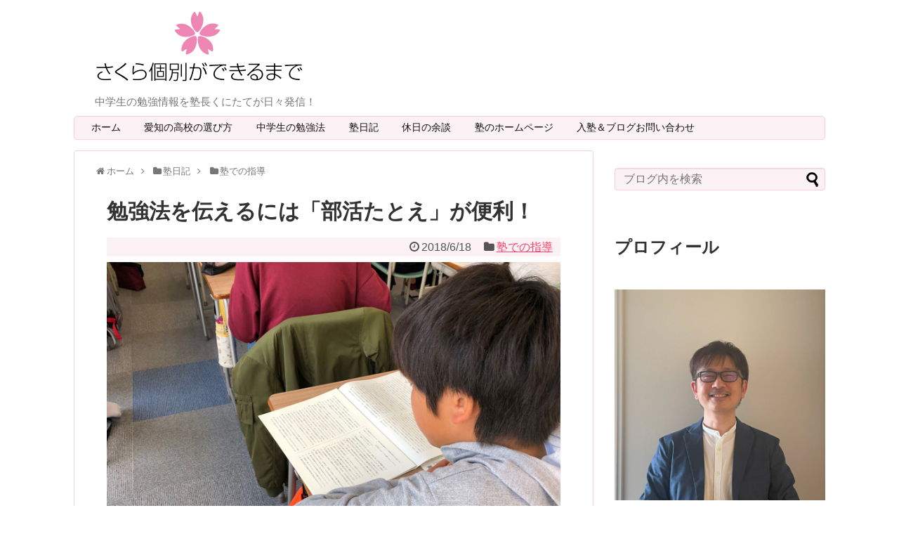

--- FILE ---
content_type: text/html; charset=UTF-8
request_url: https://sakura394.jp/diary/teach/bukatsu-tatoe-2
body_size: 26087
content:
<!DOCTYPE html>
<html dir="ltr" lang="ja" prefix="og: https://ogp.me/ns#">
<head>
<!-- Global site tag (gtag.js) - Google Analytics -->
<script async src="https://www.googletagmanager.com/gtag/js?id=G-WMS0NLH2H3"></script>
<script>
  window.dataLayer = window.dataLayer || [];
  function gtag(){dataLayer.push(arguments);}
  gtag('js', new Date());

  gtag('config', 'G-WMS0NLH2H3');
</script>
<!-- /Global site tag (gtag.js) - Google Analytics -->
<meta name="google-site-verification" content="U4dXwhJAxqu9Z5mjrPpwgUVFKwB-9buror7BurdO69M" />
<meta charset="UTF-8">
  <meta name="viewport" content="width=1280, maximum-scale=1, user-scalable=yes">
<link rel="alternate" type="application/rss+xml" title="さくら個別ができるまで RSS Feed" href="https://sakura394.jp/feed" />
<link rel="pingback" href="https://sakura394.jp/xmlrpc.php" />
<meta name="description" content="少し前に澤木先生が演習の大切さを部活に例えてツイートしてました。【さわきのつぶやき】 「1回できた」と「いつでもできる」は違うということを理解してほしくて、よく生徒に話します。今日も1人そんな卓球部の自習生に「スーバーサーブを練習で1回成功" />
<meta name="keywords" content="塾での指導" />
<!-- OGP -->
<meta property="og:type" content="article">
<meta property="og:description" content="少し前に澤木先生が演習の大切さを部活に例えてツイートしてました。【さわきのつぶやき】 「1回できた」と「いつでもできる」は違うということを理解してほしくて、よく生徒に話します。今日も1人そんな卓球部の自習生に「スーバーサーブを練習で1回成功">
<meta property="og:title" content="勉強法を伝えるには「部活たとえ」が便利！">
<meta property="og:url" content="https://sakura394.jp/diary/teach/bukatsu-tatoe-2">
<meta property="og:image" content="https://sakura394.jp/wp-content/uploads/2018/03/IMG_0513.jpg">
<meta property="og:site_name" content="さくら個別ができるまで">
<meta property="og:locale" content="ja_JP">
<!-- /OGP -->
<!-- Twitter Card -->
<meta name="twitter:card" content="summary">
<meta name="twitter:description" content="少し前に澤木先生が演習の大切さを部活に例えてツイートしてました。【さわきのつぶやき】 「1回できた」と「いつでもできる」は違うということを理解してほしくて、よく生徒に話します。今日も1人そんな卓球部の自習生に「スーバーサーブを練習で1回成功">
<meta name="twitter:title" content="勉強法を伝えるには「部活たとえ」が便利！">
<meta name="twitter:url" content="https://sakura394.jp/diary/teach/bukatsu-tatoe-2">
<meta name="twitter:image" content="https://sakura394.jp/wp-content/uploads/2018/03/IMG_0513.jpg">
<meta name="twitter:domain" content="sakura394.jp">
<meta name="twitter:creator" content="@sakurakobetu">
<meta name="twitter:site" content="@sakurakobetu">
<!-- /Twitter Card -->

<title>勉強法を伝えるには「部活たとえ」が便利！ - さくら個別ができるまで</title>
	<style>img:is([sizes="auto" i], [sizes^="auto," i]) { contain-intrinsic-size: 3000px 1500px }</style>
	
		<!-- All in One SEO 4.7.8 - aioseo.com -->
	<meta name="description" content="少し前に澤木先生が演習の大切さを部活に例えてツイートしてました。【さわきのつぶやき】 「1回できた」と「いつで" />
	<meta name="robots" content="max-image-preview:large" />
	<meta name="author" content="國立拓治"/>
	<link rel="canonical" href="https://sakura394.jp/diary/teach/bukatsu-tatoe-2" />
	<meta name="generator" content="All in One SEO (AIOSEO) 4.7.8" />
		<meta property="og:locale" content="ja_JP" />
		<meta property="og:site_name" content="さくら個別ができるまで - 中学生の勉強情報を塾長くにたてが日々発信！" />
		<meta property="og:type" content="article" />
		<meta property="og:title" content="勉強法を伝えるには「部活たとえ」が便利！ - さくら個別ができるまで" />
		<meta property="og:description" content="少し前に澤木先生が演習の大切さを部活に例えてツイートしてました。【さわきのつぶやき】 「1回できた」と「いつで" />
		<meta property="og:url" content="https://sakura394.jp/diary/teach/bukatsu-tatoe-2" />
		<meta property="article:published_time" content="2018-06-18T02:54:27+00:00" />
		<meta property="article:modified_time" content="2018-06-18T03:01:40+00:00" />
		<meta name="twitter:card" content="summary_large_image" />
		<meta name="twitter:site" content="@sakurakobetu" />
		<meta name="twitter:title" content="勉強法を伝えるには「部活たとえ」が便利！ - さくら個別ができるまで" />
		<meta name="twitter:description" content="少し前に澤木先生が演習の大切さを部活に例えてツイートしてました。【さわきのつぶやき】 「1回できた」と「いつで" />
		<meta name="twitter:creator" content="@sakurakobetu" />
		<script type="application/ld+json" class="aioseo-schema">
			{"@context":"https:\/\/schema.org","@graph":[{"@type":"BlogPosting","@id":"https:\/\/sakura394.jp\/diary\/teach\/bukatsu-tatoe-2#blogposting","name":"\u52c9\u5f37\u6cd5\u3092\u4f1d\u3048\u308b\u306b\u306f\u300c\u90e8\u6d3b\u305f\u3068\u3048\u300d\u304c\u4fbf\u5229\uff01 - \u3055\u304f\u3089\u500b\u5225\u304c\u3067\u304d\u308b\u307e\u3067","headline":"\u52c9\u5f37\u6cd5\u3092\u4f1d\u3048\u308b\u306b\u306f\u300c\u90e8\u6d3b\u305f\u3068\u3048\u300d\u304c\u4fbf\u5229\uff01","author":{"@id":"https:\/\/sakura394.jp\/author\/sakurakobetu#author"},"publisher":{"@id":"https:\/\/sakura394.jp\/#organization"},"image":{"@type":"ImageObject","url":"https:\/\/sakura394.jp\/wp-content\/uploads\/2018\/03\/IMG_0513.jpg","width":700,"height":467},"datePublished":"2018-06-18T11:54:27+09:00","dateModified":"2018-06-18T12:01:40+09:00","inLanguage":"ja","mainEntityOfPage":{"@id":"https:\/\/sakura394.jp\/diary\/teach\/bukatsu-tatoe-2#webpage"},"isPartOf":{"@id":"https:\/\/sakura394.jp\/diary\/teach\/bukatsu-tatoe-2#webpage"},"articleSection":"\u587e\u3067\u306e\u6307\u5c0e"},{"@type":"BreadcrumbList","@id":"https:\/\/sakura394.jp\/diary\/teach\/bukatsu-tatoe-2#breadcrumblist","itemListElement":[{"@type":"ListItem","@id":"https:\/\/sakura394.jp\/#listItem","position":1,"name":"\u5bb6","item":"https:\/\/sakura394.jp\/","nextItem":{"@type":"ListItem","@id":"https:\/\/sakura394.jp\/diary\/teach\/bukatsu-tatoe-2#listItem","name":"\u52c9\u5f37\u6cd5\u3092\u4f1d\u3048\u308b\u306b\u306f\u300c\u90e8\u6d3b\u305f\u3068\u3048\u300d\u304c\u4fbf\u5229\uff01"}},{"@type":"ListItem","@id":"https:\/\/sakura394.jp\/diary\/teach\/bukatsu-tatoe-2#listItem","position":2,"name":"\u52c9\u5f37\u6cd5\u3092\u4f1d\u3048\u308b\u306b\u306f\u300c\u90e8\u6d3b\u305f\u3068\u3048\u300d\u304c\u4fbf\u5229\uff01","previousItem":{"@type":"ListItem","@id":"https:\/\/sakura394.jp\/#listItem","name":"\u5bb6"}}]},{"@type":"Organization","@id":"https:\/\/sakura394.jp\/#organization","name":"\u3055\u304f\u3089\u500b\u5225\u304c\u3067\u304d\u308b\u307e\u3067","description":"\u4e2d\u5b66\u751f\u306e\u52c9\u5f37\u60c5\u5831\u3092\u587e\u9577\u304f\u306b\u305f\u3066\u304c\u65e5\u3005\u767a\u4fe1\uff01","url":"https:\/\/sakura394.jp\/","sameAs":["https:\/\/twitter.com\/sakurakobetu"]},{"@type":"Person","@id":"https:\/\/sakura394.jp\/author\/sakurakobetu#author","url":"https:\/\/sakura394.jp\/author\/sakurakobetu","name":"\u570b\u7acb\u62d3\u6cbb","image":{"@type":"ImageObject","@id":"https:\/\/sakura394.jp\/diary\/teach\/bukatsu-tatoe-2#authorImage","url":"https:\/\/secure.gravatar.com\/avatar\/15ca2fe79e6e0cf9bdc325d6147272f1?s=96&d=mm&r=g","width":96,"height":96,"caption":"\u570b\u7acb\u62d3\u6cbb"}},{"@type":"WebPage","@id":"https:\/\/sakura394.jp\/diary\/teach\/bukatsu-tatoe-2#webpage","url":"https:\/\/sakura394.jp\/diary\/teach\/bukatsu-tatoe-2","name":"\u52c9\u5f37\u6cd5\u3092\u4f1d\u3048\u308b\u306b\u306f\u300c\u90e8\u6d3b\u305f\u3068\u3048\u300d\u304c\u4fbf\u5229\uff01 - \u3055\u304f\u3089\u500b\u5225\u304c\u3067\u304d\u308b\u307e\u3067","description":"\u5c11\u3057\u524d\u306b\u6fa4\u6728\u5148\u751f\u304c\u6f14\u7fd2\u306e\u5927\u5207\u3055\u3092\u90e8\u6d3b\u306b\u4f8b\u3048\u3066\u30c4\u30a4\u30fc\u30c8\u3057\u3066\u307e\u3057\u305f\u3002\u3010\u3055\u308f\u304d\u306e\u3064\u3076\u3084\u304d\u3011 \u300c1\u56de\u3067\u304d\u305f\u300d\u3068\u300c\u3044\u3064\u3067","inLanguage":"ja","isPartOf":{"@id":"https:\/\/sakura394.jp\/#website"},"breadcrumb":{"@id":"https:\/\/sakura394.jp\/diary\/teach\/bukatsu-tatoe-2#breadcrumblist"},"author":{"@id":"https:\/\/sakura394.jp\/author\/sakurakobetu#author"},"creator":{"@id":"https:\/\/sakura394.jp\/author\/sakurakobetu#author"},"image":{"@type":"ImageObject","url":"https:\/\/sakura394.jp\/wp-content\/uploads\/2018\/03\/IMG_0513.jpg","@id":"https:\/\/sakura394.jp\/diary\/teach\/bukatsu-tatoe-2\/#mainImage","width":700,"height":467},"primaryImageOfPage":{"@id":"https:\/\/sakura394.jp\/diary\/teach\/bukatsu-tatoe-2#mainImage"},"datePublished":"2018-06-18T11:54:27+09:00","dateModified":"2018-06-18T12:01:40+09:00"},{"@type":"WebSite","@id":"https:\/\/sakura394.jp\/#website","url":"https:\/\/sakura394.jp\/","name":"\u3055\u304f\u3089\u500b\u5225\u304c\u3067\u304d\u308b\u307e\u3067","description":"\u4e2d\u5b66\u751f\u306e\u52c9\u5f37\u60c5\u5831\u3092\u587e\u9577\u304f\u306b\u305f\u3066\u304c\u65e5\u3005\u767a\u4fe1\uff01","inLanguage":"ja","publisher":{"@id":"https:\/\/sakura394.jp\/#organization"}}]}
		</script>
		<!-- All in One SEO -->

<link rel="alternate" type="application/rss+xml" title="さくら個別ができるまで &raquo; フィード" href="https://sakura394.jp/feed" />
<link rel="alternate" type="application/rss+xml" title="さくら個別ができるまで &raquo; コメントフィード" href="https://sakura394.jp/comments/feed" />
<script type="text/javascript" id="wpp-js" src="https://sakura394.jp/wp-content/plugins/wordpress-popular-posts/assets/js/wpp.min.js?ver=7.2.0" data-sampling="1" data-sampling-rate="100" data-api-url="https://sakura394.jp/wp-json/wordpress-popular-posts" data-post-id="12459" data-token="e98942c74a" data-lang="0" data-debug="0"></script>
<script type="text/javascript">
/* <![CDATA[ */
window._wpemojiSettings = {"baseUrl":"https:\/\/s.w.org\/images\/core\/emoji\/15.0.3\/72x72\/","ext":".png","svgUrl":"https:\/\/s.w.org\/images\/core\/emoji\/15.0.3\/svg\/","svgExt":".svg","source":{"concatemoji":"https:\/\/sakura394.jp\/wp-includes\/js\/wp-emoji-release.min.js?ver=6.7.4"}};
/*! This file is auto-generated */
!function(i,n){var o,s,e;function c(e){try{var t={supportTests:e,timestamp:(new Date).valueOf()};sessionStorage.setItem(o,JSON.stringify(t))}catch(e){}}function p(e,t,n){e.clearRect(0,0,e.canvas.width,e.canvas.height),e.fillText(t,0,0);var t=new Uint32Array(e.getImageData(0,0,e.canvas.width,e.canvas.height).data),r=(e.clearRect(0,0,e.canvas.width,e.canvas.height),e.fillText(n,0,0),new Uint32Array(e.getImageData(0,0,e.canvas.width,e.canvas.height).data));return t.every(function(e,t){return e===r[t]})}function u(e,t,n){switch(t){case"flag":return n(e,"\ud83c\udff3\ufe0f\u200d\u26a7\ufe0f","\ud83c\udff3\ufe0f\u200b\u26a7\ufe0f")?!1:!n(e,"\ud83c\uddfa\ud83c\uddf3","\ud83c\uddfa\u200b\ud83c\uddf3")&&!n(e,"\ud83c\udff4\udb40\udc67\udb40\udc62\udb40\udc65\udb40\udc6e\udb40\udc67\udb40\udc7f","\ud83c\udff4\u200b\udb40\udc67\u200b\udb40\udc62\u200b\udb40\udc65\u200b\udb40\udc6e\u200b\udb40\udc67\u200b\udb40\udc7f");case"emoji":return!n(e,"\ud83d\udc26\u200d\u2b1b","\ud83d\udc26\u200b\u2b1b")}return!1}function f(e,t,n){var r="undefined"!=typeof WorkerGlobalScope&&self instanceof WorkerGlobalScope?new OffscreenCanvas(300,150):i.createElement("canvas"),a=r.getContext("2d",{willReadFrequently:!0}),o=(a.textBaseline="top",a.font="600 32px Arial",{});return e.forEach(function(e){o[e]=t(a,e,n)}),o}function t(e){var t=i.createElement("script");t.src=e,t.defer=!0,i.head.appendChild(t)}"undefined"!=typeof Promise&&(o="wpEmojiSettingsSupports",s=["flag","emoji"],n.supports={everything:!0,everythingExceptFlag:!0},e=new Promise(function(e){i.addEventListener("DOMContentLoaded",e,{once:!0})}),new Promise(function(t){var n=function(){try{var e=JSON.parse(sessionStorage.getItem(o));if("object"==typeof e&&"number"==typeof e.timestamp&&(new Date).valueOf()<e.timestamp+604800&&"object"==typeof e.supportTests)return e.supportTests}catch(e){}return null}();if(!n){if("undefined"!=typeof Worker&&"undefined"!=typeof OffscreenCanvas&&"undefined"!=typeof URL&&URL.createObjectURL&&"undefined"!=typeof Blob)try{var e="postMessage("+f.toString()+"("+[JSON.stringify(s),u.toString(),p.toString()].join(",")+"));",r=new Blob([e],{type:"text/javascript"}),a=new Worker(URL.createObjectURL(r),{name:"wpTestEmojiSupports"});return void(a.onmessage=function(e){c(n=e.data),a.terminate(),t(n)})}catch(e){}c(n=f(s,u,p))}t(n)}).then(function(e){for(var t in e)n.supports[t]=e[t],n.supports.everything=n.supports.everything&&n.supports[t],"flag"!==t&&(n.supports.everythingExceptFlag=n.supports.everythingExceptFlag&&n.supports[t]);n.supports.everythingExceptFlag=n.supports.everythingExceptFlag&&!n.supports.flag,n.DOMReady=!1,n.readyCallback=function(){n.DOMReady=!0}}).then(function(){return e}).then(function(){var e;n.supports.everything||(n.readyCallback(),(e=n.source||{}).concatemoji?t(e.concatemoji):e.wpemoji&&e.twemoji&&(t(e.twemoji),t(e.wpemoji)))}))}((window,document),window._wpemojiSettings);
/* ]]> */
</script>
<link rel='stylesheet' id='simplicity-style-css' href='https://sakura394.jp/wp-content/themes/simplicity2/style.css?ver=6.7.4&#038;fver=20230524031641' type='text/css' media='all' />
<link rel='stylesheet' id='responsive-style-css' href='https://sakura394.jp/wp-content/themes/simplicity2/css/responsive-pc.css?ver=6.7.4&#038;fver=20230524031757' type='text/css' media='all' />
<link rel='stylesheet' id='font-awesome-style-css' href='https://sakura394.jp/wp-content/themes/simplicity2/webfonts/css/font-awesome.min.css?ver=6.7.4&#038;fver=20230524031719' type='text/css' media='all' />
<link rel='stylesheet' id='icomoon-style-css' href='https://sakura394.jp/wp-content/themes/simplicity2/webfonts/icomoon/style.css?ver=6.7.4&#038;fver=20230524031720' type='text/css' media='all' />
<link rel='stylesheet' id='extension-style-css' href='https://sakura394.jp/wp-content/themes/simplicity2/css/extension.css?ver=6.7.4&#038;fver=20230524031757' type='text/css' media='all' />
<style id='extension-style-inline-css' type='text/css'>
#h-top{min-height:150px}ul.snsp li.twitter-page a span{background-color:#55acee}ul.snsp li.facebook-page a span{background-color:#3b5998}ul.snsp li.google-plus-page a span{background-color:#dd4b39}ul.snsp li.instagram-page a span{background-color:#3f729b}ul.snsp li.hatebu-page a span{background-color:#008fde}ul.snsp li.pinterest-page a span{background-color:#cc2127}ul.snsp li.youtube-page a span{background-color:#e52d27}ul.snsp li.flickr-page a span{background-color:#1d1d1b}ul.snsp li.github-page a span{background-color:#24292e}ul.snsp li.line-page a span{background-color:#00c300}ul.snsp li.feedly-page a span{background-color:#87bd33}ul.snsp li.push7-page a span{background-color:#eeac00}ul.snsp li.rss-page a span{background-color:#fe9900}ul.snsp li a:hover{opacity:.7}#header .alignleft{margin-right:30px;max-width:none}@media screen and (max-width:639px){.article br{display:block}} #main .social-count{display:none} .arrow-box{display:none}#sns-group-top .balloon-btn-set{width:auto}
</style>
<link rel='stylesheet' id='child-style-css' href='https://sakura394.jp/wp-content/themes/simplicity2-child/style.css?ver=6.7.4&#038;fver=20240403053224' type='text/css' media='all' />
<link rel='stylesheet' id='print-style-css' href='https://sakura394.jp/wp-content/themes/simplicity2/css/print.css?ver=6.7.4&#038;fver=20230524031757' type='text/css' media='print' />
<style id='wp-emoji-styles-inline-css' type='text/css'>

	img.wp-smiley, img.emoji {
		display: inline !important;
		border: none !important;
		box-shadow: none !important;
		height: 1em !important;
		width: 1em !important;
		margin: 0 0.07em !important;
		vertical-align: -0.1em !important;
		background: none !important;
		padding: 0 !important;
	}
</style>
<link rel='stylesheet' id='wp-block-library-css' href='https://sakura394.jp/wp-includes/css/dist/block-library/style.min.css?ver=6.7.4' type='text/css' media='all' />
<style id='classic-theme-styles-inline-css' type='text/css'>
/*! This file is auto-generated */
.wp-block-button__link{color:#fff;background-color:#32373c;border-radius:9999px;box-shadow:none;text-decoration:none;padding:calc(.667em + 2px) calc(1.333em + 2px);font-size:1.125em}.wp-block-file__button{background:#32373c;color:#fff;text-decoration:none}
</style>
<style id='global-styles-inline-css' type='text/css'>
:root{--wp--preset--aspect-ratio--square: 1;--wp--preset--aspect-ratio--4-3: 4/3;--wp--preset--aspect-ratio--3-4: 3/4;--wp--preset--aspect-ratio--3-2: 3/2;--wp--preset--aspect-ratio--2-3: 2/3;--wp--preset--aspect-ratio--16-9: 16/9;--wp--preset--aspect-ratio--9-16: 9/16;--wp--preset--color--black: #000000;--wp--preset--color--cyan-bluish-gray: #abb8c3;--wp--preset--color--white: #ffffff;--wp--preset--color--pale-pink: #f78da7;--wp--preset--color--vivid-red: #cf2e2e;--wp--preset--color--luminous-vivid-orange: #ff6900;--wp--preset--color--luminous-vivid-amber: #fcb900;--wp--preset--color--light-green-cyan: #7bdcb5;--wp--preset--color--vivid-green-cyan: #00d084;--wp--preset--color--pale-cyan-blue: #8ed1fc;--wp--preset--color--vivid-cyan-blue: #0693e3;--wp--preset--color--vivid-purple: #9b51e0;--wp--preset--gradient--vivid-cyan-blue-to-vivid-purple: linear-gradient(135deg,rgba(6,147,227,1) 0%,rgb(155,81,224) 100%);--wp--preset--gradient--light-green-cyan-to-vivid-green-cyan: linear-gradient(135deg,rgb(122,220,180) 0%,rgb(0,208,130) 100%);--wp--preset--gradient--luminous-vivid-amber-to-luminous-vivid-orange: linear-gradient(135deg,rgba(252,185,0,1) 0%,rgba(255,105,0,1) 100%);--wp--preset--gradient--luminous-vivid-orange-to-vivid-red: linear-gradient(135deg,rgba(255,105,0,1) 0%,rgb(207,46,46) 100%);--wp--preset--gradient--very-light-gray-to-cyan-bluish-gray: linear-gradient(135deg,rgb(238,238,238) 0%,rgb(169,184,195) 100%);--wp--preset--gradient--cool-to-warm-spectrum: linear-gradient(135deg,rgb(74,234,220) 0%,rgb(151,120,209) 20%,rgb(207,42,186) 40%,rgb(238,44,130) 60%,rgb(251,105,98) 80%,rgb(254,248,76) 100%);--wp--preset--gradient--blush-light-purple: linear-gradient(135deg,rgb(255,206,236) 0%,rgb(152,150,240) 100%);--wp--preset--gradient--blush-bordeaux: linear-gradient(135deg,rgb(254,205,165) 0%,rgb(254,45,45) 50%,rgb(107,0,62) 100%);--wp--preset--gradient--luminous-dusk: linear-gradient(135deg,rgb(255,203,112) 0%,rgb(199,81,192) 50%,rgb(65,88,208) 100%);--wp--preset--gradient--pale-ocean: linear-gradient(135deg,rgb(255,245,203) 0%,rgb(182,227,212) 50%,rgb(51,167,181) 100%);--wp--preset--gradient--electric-grass: linear-gradient(135deg,rgb(202,248,128) 0%,rgb(113,206,126) 100%);--wp--preset--gradient--midnight: linear-gradient(135deg,rgb(2,3,129) 0%,rgb(40,116,252) 100%);--wp--preset--font-size--small: 13px;--wp--preset--font-size--medium: 20px;--wp--preset--font-size--large: 36px;--wp--preset--font-size--x-large: 42px;--wp--preset--spacing--20: 0.44rem;--wp--preset--spacing--30: 0.67rem;--wp--preset--spacing--40: 1rem;--wp--preset--spacing--50: 1.5rem;--wp--preset--spacing--60: 2.25rem;--wp--preset--spacing--70: 3.38rem;--wp--preset--spacing--80: 5.06rem;--wp--preset--shadow--natural: 6px 6px 9px rgba(0, 0, 0, 0.2);--wp--preset--shadow--deep: 12px 12px 50px rgba(0, 0, 0, 0.4);--wp--preset--shadow--sharp: 6px 6px 0px rgba(0, 0, 0, 0.2);--wp--preset--shadow--outlined: 6px 6px 0px -3px rgba(255, 255, 255, 1), 6px 6px rgba(0, 0, 0, 1);--wp--preset--shadow--crisp: 6px 6px 0px rgba(0, 0, 0, 1);}:where(.is-layout-flex){gap: 0.5em;}:where(.is-layout-grid){gap: 0.5em;}body .is-layout-flex{display: flex;}.is-layout-flex{flex-wrap: wrap;align-items: center;}.is-layout-flex > :is(*, div){margin: 0;}body .is-layout-grid{display: grid;}.is-layout-grid > :is(*, div){margin: 0;}:where(.wp-block-columns.is-layout-flex){gap: 2em;}:where(.wp-block-columns.is-layout-grid){gap: 2em;}:where(.wp-block-post-template.is-layout-flex){gap: 1.25em;}:where(.wp-block-post-template.is-layout-grid){gap: 1.25em;}.has-black-color{color: var(--wp--preset--color--black) !important;}.has-cyan-bluish-gray-color{color: var(--wp--preset--color--cyan-bluish-gray) !important;}.has-white-color{color: var(--wp--preset--color--white) !important;}.has-pale-pink-color{color: var(--wp--preset--color--pale-pink) !important;}.has-vivid-red-color{color: var(--wp--preset--color--vivid-red) !important;}.has-luminous-vivid-orange-color{color: var(--wp--preset--color--luminous-vivid-orange) !important;}.has-luminous-vivid-amber-color{color: var(--wp--preset--color--luminous-vivid-amber) !important;}.has-light-green-cyan-color{color: var(--wp--preset--color--light-green-cyan) !important;}.has-vivid-green-cyan-color{color: var(--wp--preset--color--vivid-green-cyan) !important;}.has-pale-cyan-blue-color{color: var(--wp--preset--color--pale-cyan-blue) !important;}.has-vivid-cyan-blue-color{color: var(--wp--preset--color--vivid-cyan-blue) !important;}.has-vivid-purple-color{color: var(--wp--preset--color--vivid-purple) !important;}.has-black-background-color{background-color: var(--wp--preset--color--black) !important;}.has-cyan-bluish-gray-background-color{background-color: var(--wp--preset--color--cyan-bluish-gray) !important;}.has-white-background-color{background-color: var(--wp--preset--color--white) !important;}.has-pale-pink-background-color{background-color: var(--wp--preset--color--pale-pink) !important;}.has-vivid-red-background-color{background-color: var(--wp--preset--color--vivid-red) !important;}.has-luminous-vivid-orange-background-color{background-color: var(--wp--preset--color--luminous-vivid-orange) !important;}.has-luminous-vivid-amber-background-color{background-color: var(--wp--preset--color--luminous-vivid-amber) !important;}.has-light-green-cyan-background-color{background-color: var(--wp--preset--color--light-green-cyan) !important;}.has-vivid-green-cyan-background-color{background-color: var(--wp--preset--color--vivid-green-cyan) !important;}.has-pale-cyan-blue-background-color{background-color: var(--wp--preset--color--pale-cyan-blue) !important;}.has-vivid-cyan-blue-background-color{background-color: var(--wp--preset--color--vivid-cyan-blue) !important;}.has-vivid-purple-background-color{background-color: var(--wp--preset--color--vivid-purple) !important;}.has-black-border-color{border-color: var(--wp--preset--color--black) !important;}.has-cyan-bluish-gray-border-color{border-color: var(--wp--preset--color--cyan-bluish-gray) !important;}.has-white-border-color{border-color: var(--wp--preset--color--white) !important;}.has-pale-pink-border-color{border-color: var(--wp--preset--color--pale-pink) !important;}.has-vivid-red-border-color{border-color: var(--wp--preset--color--vivid-red) !important;}.has-luminous-vivid-orange-border-color{border-color: var(--wp--preset--color--luminous-vivid-orange) !important;}.has-luminous-vivid-amber-border-color{border-color: var(--wp--preset--color--luminous-vivid-amber) !important;}.has-light-green-cyan-border-color{border-color: var(--wp--preset--color--light-green-cyan) !important;}.has-vivid-green-cyan-border-color{border-color: var(--wp--preset--color--vivid-green-cyan) !important;}.has-pale-cyan-blue-border-color{border-color: var(--wp--preset--color--pale-cyan-blue) !important;}.has-vivid-cyan-blue-border-color{border-color: var(--wp--preset--color--vivid-cyan-blue) !important;}.has-vivid-purple-border-color{border-color: var(--wp--preset--color--vivid-purple) !important;}.has-vivid-cyan-blue-to-vivid-purple-gradient-background{background: var(--wp--preset--gradient--vivid-cyan-blue-to-vivid-purple) !important;}.has-light-green-cyan-to-vivid-green-cyan-gradient-background{background: var(--wp--preset--gradient--light-green-cyan-to-vivid-green-cyan) !important;}.has-luminous-vivid-amber-to-luminous-vivid-orange-gradient-background{background: var(--wp--preset--gradient--luminous-vivid-amber-to-luminous-vivid-orange) !important;}.has-luminous-vivid-orange-to-vivid-red-gradient-background{background: var(--wp--preset--gradient--luminous-vivid-orange-to-vivid-red) !important;}.has-very-light-gray-to-cyan-bluish-gray-gradient-background{background: var(--wp--preset--gradient--very-light-gray-to-cyan-bluish-gray) !important;}.has-cool-to-warm-spectrum-gradient-background{background: var(--wp--preset--gradient--cool-to-warm-spectrum) !important;}.has-blush-light-purple-gradient-background{background: var(--wp--preset--gradient--blush-light-purple) !important;}.has-blush-bordeaux-gradient-background{background: var(--wp--preset--gradient--blush-bordeaux) !important;}.has-luminous-dusk-gradient-background{background: var(--wp--preset--gradient--luminous-dusk) !important;}.has-pale-ocean-gradient-background{background: var(--wp--preset--gradient--pale-ocean) !important;}.has-electric-grass-gradient-background{background: var(--wp--preset--gradient--electric-grass) !important;}.has-midnight-gradient-background{background: var(--wp--preset--gradient--midnight) !important;}.has-small-font-size{font-size: var(--wp--preset--font-size--small) !important;}.has-medium-font-size{font-size: var(--wp--preset--font-size--medium) !important;}.has-large-font-size{font-size: var(--wp--preset--font-size--large) !important;}.has-x-large-font-size{font-size: var(--wp--preset--font-size--x-large) !important;}
:where(.wp-block-post-template.is-layout-flex){gap: 1.25em;}:where(.wp-block-post-template.is-layout-grid){gap: 1.25em;}
:where(.wp-block-columns.is-layout-flex){gap: 2em;}:where(.wp-block-columns.is-layout-grid){gap: 2em;}
:root :where(.wp-block-pullquote){font-size: 1.5em;line-height: 1.6;}
</style>
<link rel='stylesheet' id='contact-form-7-css' href='https://sakura394.jp/wp-content/plugins/contact-form-7/includes/css/styles.css?ver=6.1.4&#038;fver=20251130040038' type='text/css' media='all' />
<link rel='stylesheet' id='ts_fab_css-css' href='https://sakura394.jp/wp-content/plugins/fancier-author-box/css/ts-fab.min.css?ver=1.4&#038;fver=20150902014600' type='text/css' media='all' />
<link rel='stylesheet' id='sb-type-std-css' href='https://sakura394.jp/wp-content/plugins/speech-bubble/css/sb-type-std.css?ver=6.7.4&#038;fver=20160603012800' type='text/css' media='all' />
<link rel='stylesheet' id='sb-type-fb-css' href='https://sakura394.jp/wp-content/plugins/speech-bubble/css/sb-type-fb.css?ver=6.7.4&#038;fver=20160603012800' type='text/css' media='all' />
<link rel='stylesheet' id='sb-type-fb-flat-css' href='https://sakura394.jp/wp-content/plugins/speech-bubble/css/sb-type-fb-flat.css?ver=6.7.4&#038;fver=20160603012800' type='text/css' media='all' />
<link rel='stylesheet' id='sb-type-ln-css' href='https://sakura394.jp/wp-content/plugins/speech-bubble/css/sb-type-ln.css?ver=6.7.4&#038;fver=20160603012800' type='text/css' media='all' />
<link rel='stylesheet' id='sb-type-ln-flat-css' href='https://sakura394.jp/wp-content/plugins/speech-bubble/css/sb-type-ln-flat.css?ver=6.7.4&#038;fver=20160603012800' type='text/css' media='all' />
<link rel='stylesheet' id='sb-type-pink-css' href='https://sakura394.jp/wp-content/plugins/speech-bubble/css/sb-type-pink.css?ver=6.7.4&#038;fver=20160603012800' type='text/css' media='all' />
<link rel='stylesheet' id='sb-type-rtail-css' href='https://sakura394.jp/wp-content/plugins/speech-bubble/css/sb-type-rtail.css?ver=6.7.4&#038;fver=20160603012800' type='text/css' media='all' />
<link rel='stylesheet' id='sb-type-drop-css' href='https://sakura394.jp/wp-content/plugins/speech-bubble/css/sb-type-drop.css?ver=6.7.4&#038;fver=20160603012800' type='text/css' media='all' />
<link rel='stylesheet' id='sb-type-think-css' href='https://sakura394.jp/wp-content/plugins/speech-bubble/css/sb-type-think.css?ver=6.7.4&#038;fver=20160603012800' type='text/css' media='all' />
<link rel='stylesheet' id='sb-no-br-css' href='https://sakura394.jp/wp-content/plugins/speech-bubble/css/sb-no-br.css?ver=6.7.4&#038;fver=20160603012800' type='text/css' media='all' />
<link rel='stylesheet' id='wordpress-popular-posts-css-css' href='https://sakura394.jp/wp-content/plugins/wordpress-popular-posts/assets/css/wpp.css?ver=7.2.0&#038;fver=20250207071957' type='text/css' media='all' />
<script type="text/javascript" src="https://sakura394.jp/wp-includes/js/jquery/jquery.min.js?ver=3.7.1" id="jquery-core-js"></script>
<script type="text/javascript" src="https://sakura394.jp/wp-includes/js/jquery/jquery-migrate.min.js?ver=3.4.1" id="jquery-migrate-js"></script>
<script type="text/javascript" src="https://sakura394.jp/wp-content/plugins/fancier-author-box/js/ts-fab.min.js?ver=1.4&amp;fver=20150902014600" id="ts_fab_js-js"></script>
<link rel='shortlink' href='https://sakura394.jp/?p=12459' />
<link rel="alternate" title="oEmbed (JSON)" type="application/json+oembed" href="https://sakura394.jp/wp-json/oembed/1.0/embed?url=https%3A%2F%2Fsakura394.jp%2Fdiary%2Fteach%2Fbukatsu-tatoe-2" />
<link rel="alternate" title="oEmbed (XML)" type="text/xml+oembed" href="https://sakura394.jp/wp-json/oembed/1.0/embed?url=https%3A%2F%2Fsakura394.jp%2Fdiary%2Fteach%2Fbukatsu-tatoe-2&#038;format=xml" />
<link rel="apple-touch-icon" sizes="57x57" href="/wp-content/uploads/fbrfg/apple-touch-icon-57x57.png">
<link rel="apple-touch-icon" sizes="60x60" href="/wp-content/uploads/fbrfg/apple-touch-icon-60x60.png">
<link rel="apple-touch-icon" sizes="72x72" href="/wp-content/uploads/fbrfg/apple-touch-icon-72x72.png">
<link rel="apple-touch-icon" sizes="76x76" href="/wp-content/uploads/fbrfg/apple-touch-icon-76x76.png">
<link rel="apple-touch-icon" sizes="114x114" href="/wp-content/uploads/fbrfg/apple-touch-icon-114x114.png">
<link rel="apple-touch-icon" sizes="120x120" href="/wp-content/uploads/fbrfg/apple-touch-icon-120x120.png">
<link rel="apple-touch-icon" sizes="144x144" href="/wp-content/uploads/fbrfg/apple-touch-icon-144x144.png">
<link rel="apple-touch-icon" sizes="152x152" href="/wp-content/uploads/fbrfg/apple-touch-icon-152x152.png">
<link rel="apple-touch-icon" sizes="180x180" href="/wp-content/uploads/fbrfg/apple-touch-icon-180x180.png">
<link rel="icon" type="image/png" href="/wp-content/uploads/fbrfg/favicon-32x32.png" sizes="32x32">
<link rel="icon" type="image/png" href="/wp-content/uploads/fbrfg/favicon-194x194.png" sizes="194x194">
<link rel="icon" type="image/png" href="/wp-content/uploads/fbrfg/favicon-96x96.png" sizes="96x96">
<link rel="icon" type="image/png" href="/wp-content/uploads/fbrfg/android-chrome-192x192.png" sizes="192x192">
<link rel="icon" type="image/png" href="/wp-content/uploads/fbrfg/favicon-16x16.png" sizes="16x16">
<link rel="manifest" href="/wp-content/uploads/fbrfg/manifest.json">
<link rel="shortcut icon" href="/wp-content/uploads/fbrfg/favicon.ico">
<meta name="msapplication-TileColor" content="#00aba9">
<meta name="msapplication-TileImage" content="/wp-content/uploads/fbrfg/mstile-144x144.png">
<meta name="msapplication-config" content="/wp-content/uploads/fbrfg/browserconfig.xml">
<meta name="theme-color" content="#ffffff">            <style id="wpp-loading-animation-styles">@-webkit-keyframes bgslide{from{background-position-x:0}to{background-position-x:-200%}}@keyframes bgslide{from{background-position-x:0}to{background-position-x:-200%}}.wpp-widget-block-placeholder,.wpp-shortcode-placeholder{margin:0 auto;width:60px;height:3px;background:#dd3737;background:linear-gradient(90deg,#dd3737 0%,#571313 10%,#dd3737 100%);background-size:200% auto;border-radius:3px;-webkit-animation:bgslide 1s infinite linear;animation:bgslide 1s infinite linear}</style>
            <link rel="shortcut icon" type="image/x-icon" href="http://sakura394.jp/wp-content/uploads/2016/09/sakura-irare-hana.gif" />
		<style type="text/css" id="wp-custom-css">
			.grecaptcha-badge { visibility: hidden; }		</style>
		</head>
  <body class="post-template-default single single-post postid-12459 single-format-standard categoryid-24" itemscope itemtype="https://schema.org/WebPage">
    <div id="container">

      <!-- header -->
      <header itemscope itemtype="https://schema.org/WPHeader">
        <div id="header" class="clearfix">
          <div id="header-in">

                        <div id="h-top">
              <!-- モバイルメニュー表示用のボタン -->
<div id="mobile-menu">
  <a id="mobile-menu-toggle" href="#"><span class="fa fa-bars fa-2x"></span></a>
</div>

              <div class="alignleft top-title-catchphrase">
                <!-- サイトのタイトル -->
<p id="site-title" itemscope itemtype="https://schema.org/Organization">
  <a href="https://sakura394.jp/"><img src="https://sakura394.jp/wp-content/uploads/2016/09/rogo7.png" alt="さくら個別ができるまで" class="site-title-img" /></a></p>
<!-- サイトの概要 -->
<p id="site-description">
  中学生の勉強情報を塾長くにたてが日々発信！</p>
              </div>

              <div class="alignright top-sns-follows">
                              </div>

            </div><!-- /#h-top -->
          </div><!-- /#header-in -->
        </div><!-- /#header -->
      </header>

      <!-- Navigation -->
<nav itemscope itemtype="https://schema.org/SiteNavigationElement">
  <div id="navi">
      	<div id="navi-in">
      <div class="menu-%e3%82%b0%e3%83%ad%e3%83%bc%e3%83%90%e3%83%ab%e3%83%a1%e3%83%8b%e3%83%a5%e3%83%bc-container"><ul id="menu-%e3%82%b0%e3%83%ad%e3%83%bc%e3%83%90%e3%83%ab%e3%83%a1%e3%83%8b%e3%83%a5%e3%83%bc" class="menu"><li id="menu-item-143" class="menu-item menu-item-type-custom menu-item-object-custom menu-item-home menu-item-143"><a href="https://sakura394.jp">　ホーム　</a></li>
<li id="menu-item-48" class="menu-item menu-item-type-taxonomy menu-item-object-category menu-item-has-children menu-item-48"><a href="https://sakura394.jp/category/aichi-hi-school">愛知の高校の選び方　</a>
<ul class="sub-menu">
	<li id="menu-item-52" class="menu-item menu-item-type-taxonomy menu-item-object-category menu-item-52"><a href="https://sakura394.jp/category/aichi-hi-school/hi-school-report">塾長の高校見学レポ</a></li>
	<li id="menu-item-51" class="menu-item menu-item-type-taxonomy menu-item-object-category menu-item-51"><a href="https://sakura394.jp/category/aichi-hi-school/student-report">現役生からの高校レポ</a></li>
	<li id="menu-item-549" class="menu-item menu-item-type-taxonomy menu-item-object-category menu-item-549"><a href="https://sakura394.jp/category/aichi-hi-school/date">高校入試データ室より</a></li>
	<li id="menu-item-50" class="menu-item menu-item-type-taxonomy menu-item-object-category menu-item-50"><a href="https://sakura394.jp/category/aichi-hi-school/owari-kouritu">愛知県尾張の公立高校選び</a></li>
	<li id="menu-item-167" class="menu-item menu-item-type-taxonomy menu-item-object-category menu-item-167"><a href="https://sakura394.jp/category/aichi-hi-school/owari-shiritsu">愛知県尾張の私立高校選び</a></li>
	<li id="menu-item-49" class="menu-item menu-item-type-taxonomy menu-item-object-category menu-item-49"><a href="https://sakura394.jp/category/aichi-hi-school/about-examination">サルでもわかる愛知の入試</a></li>
</ul>
</li>
<li id="menu-item-34" class="menu-item menu-item-type-taxonomy menu-item-object-category menu-item-has-children menu-item-34"><a href="https://sakura394.jp/category/how-to-study">中学生の勉強法　</a>
<ul class="sub-menu">
	<li id="menu-item-38" class="menu-item menu-item-type-taxonomy menu-item-object-category menu-item-38"><a href="https://sakura394.jp/category/how-to-study/7habits">家庭での７つの習慣</a></li>
	<li id="menu-item-36" class="menu-item menu-item-type-taxonomy menu-item-object-category menu-item-36"><a href="https://sakura394.jp/category/how-to-study/8-good-habits">8つのテスト勉強法</a></li>
	<li id="menu-item-35" class="menu-item menu-item-type-taxonomy menu-item-object-category menu-item-35"><a href="https://sakura394.jp/category/how-to-study/5-bad-habits">５つのダメ勉強習慣</a></li>
	<li id="menu-item-29988" class="menu-item menu-item-type-taxonomy menu-item-object-category menu-item-29988"><a href="https://sakura394.jp/category/how-to-study/top-family">成績トップ家庭の取り組み</a></li>
	<li id="menu-item-1533" class="menu-item menu-item-type-taxonomy menu-item-object-category menu-item-1533"><a href="https://sakura394.jp/category/how-to-study/google-sarch">勉強時のグーグル検索技術</a></li>
	<li id="menu-item-37" class="menu-item menu-item-type-taxonomy menu-item-object-category menu-item-37"><a href="https://sakura394.jp/category/how-to-study/ore100">俺と100冊の勉強本</a></li>
	<li id="menu-item-7874" class="menu-item menu-item-type-taxonomy menu-item-object-category menu-item-7874"><a href="https://sakura394.jp/category/how-to-study/future">未来を拓く７つの勉強習慣</a></li>
</ul>
</li>
<li id="menu-item-44" class="menu-item menu-item-type-taxonomy menu-item-object-category current-post-ancestor menu-item-has-children menu-item-44"><a href="https://sakura394.jp/category/diary">塾日記　</a>
<ul class="sub-menu">
	<li id="menu-item-56" class="menu-item menu-item-type-taxonomy menu-item-object-category current-post-ancestor current-menu-parent current-post-parent menu-item-56"><a href="https://sakura394.jp/category/diary/teach">塾での指導</a></li>
	<li id="menu-item-47" class="menu-item menu-item-type-taxonomy menu-item-object-category menu-item-47"><a href="https://sakura394.jp/category/diary/classroom">教室の日常</a></li>
	<li id="menu-item-46" class="menu-item menu-item-type-taxonomy menu-item-object-category menu-item-46"><a href="https://sakura394.jp/category/diary/outside">教室を出て</a></li>
	<li id="menu-item-45" class="menu-item menu-item-type-taxonomy menu-item-object-category menu-item-45"><a href="https://sakura394.jp/category/diary/event">塾イベント</a></li>
</ul>
</li>
<li id="menu-item-39" class="menu-item menu-item-type-taxonomy menu-item-object-category menu-item-has-children menu-item-39"><a href="https://sakura394.jp/category/holiday">休日の余談　</a>
<ul class="sub-menu">
	<li id="menu-item-41" class="menu-item menu-item-type-taxonomy menu-item-object-category menu-item-41"><a href="https://sakura394.jp/category/holiday/food">ごはん</a></li>
	<li id="menu-item-43" class="menu-item menu-item-type-taxonomy menu-item-object-category menu-item-43"><a href="https://sakura394.jp/category/holiday/book">本</a></li>
	<li id="menu-item-42" class="menu-item menu-item-type-taxonomy menu-item-object-category menu-item-42"><a href="https://sakura394.jp/category/holiday/trip">旅行</a></li>
	<li id="menu-item-40" class="menu-item menu-item-type-taxonomy menu-item-object-category menu-item-40"><a href="https://sakura394.jp/category/holiday/off">OFFの出来事</a></li>
</ul>
</li>
<li id="menu-item-54" class="menu-item menu-item-type-custom menu-item-object-custom menu-item-54"><a href="https://sakura-kobetu.jp/">塾のホームページ　</a></li>
<li id="menu-item-7087" class="menu-item menu-item-type-post_type menu-item-object-page menu-item-7087"><a href="https://sakura394.jp/contact">入塾＆ブログお問い合わせ　</a></li>
</ul></div>    </div><!-- /#navi-in -->
  </div><!-- /#navi -->
</nav>
<!-- /Navigation -->
      <!-- 本体部分 -->
      <div id="body">
        <div id="body-in" class="cf">

          
          <!-- main -->
          <main itemscope itemprop="mainContentOfPage">
            <div id="main" itemscope itemtype="https://schema.org/Blog">
  
  <div id="breadcrumb" class="breadcrumb breadcrumb-categor" itemscope itemtype="https://schema.org/BreadcrumbList"><div class="breadcrumb-home" itemscope itemtype="https://schema.org/ListItem" itemprop="itemListElement"><span class="fa fa-home fa-fw" aria-hidden="true"></span><a href="https://sakura394.jp" itemprop="item"><span itemprop="name">ホーム</span></a><meta itemprop="position" content="1" /><span class="sp"><span class="fa fa-angle-right" aria-hidden="true"></span></span></div><div class="breadcrumb-item" itemscope itemtype="https://schema.org/ListItem" itemprop="itemListElement"><span class="fa fa-folder fa-fw" aria-hidden="true"></span><a href="https://sakura394.jp/category/diary" itemprop="item"><span itemprop="name">塾日記</span></a><meta itemprop="position" content="2" /><span class="sp"><span class="fa fa-angle-right" aria-hidden="true"></span></span></div><div class="breadcrumb-item" itemscope itemtype="https://schema.org/ListItem" itemprop="itemListElement"><span class="fa fa-folder fa-fw" aria-hidden="true"></span><a href="https://sakura394.jp/category/diary/teach" itemprop="item"><span itemprop="name">塾での指導</span></a><meta itemprop="position" content="3" /></div></div><!-- /#breadcrumb -->  <div id="post-12459" class="post-12459 post type-post status-publish format-standard has-post-thumbnail hentry category-teach">
  <article class="article">
  
  
  <header>
    <h1 class="entry-title">勉強法を伝えるには「部活たとえ」が便利！</h1>


    
    <p class="post-meta">
            <span class="post-date"><span class="fa fa-clock-o fa-fw"></span><time class="entry-date date published updated" datetime="2018-06-18T11:54:27+09:00">2018/6/18</time></span>
    
      <span class="category"><span class="fa fa-folder fa-fw"></span><a href="https://sakura394.jp/category/diary/teach" rel="category tag">塾での指導</a></span>

      
      
      
      
      
    </p>

    
    
    <div id="sns-group-top" class="sns-group sns-group-top">
</div>
<div class="clear"></div>

      </header>

  <figure class="eye-catch">
    <img width="700" height="467" src="https://sakura394.jp/wp-content/uploads/2018/03/IMG_0513.jpg" class="attachment-post-thumbnail size-post-thumbnail wp-post-image" alt="" decoding="async" fetchpriority="high" srcset="https://sakura394.jp/wp-content/uploads/2018/03/IMG_0513.jpg 700w, https://sakura394.jp/wp-content/uploads/2018/03/IMG_0513-500x334.jpg 500w, https://sakura394.jp/wp-content/uploads/2018/03/IMG_0513-680x454.jpg 680w, https://sakura394.jp/wp-content/uploads/2018/03/IMG_0513-320x213.jpg 320w" sizes="(max-width: 700px) 100vw, 700px" /></figure>

  <div id="the-content" class="entry-content">
  <p>少し前に澤木先生が演習の大切さを部活に例えてツイートしてました。</p>
<blockquote class="twitter-tweet" data-lang="ja">
<p dir="ltr" lang="ja">【さわきのつぶやき】<br /> 「1回できた」と「いつでもできる」は違うということを理解してほしくて、よく生徒に話します。今日も1人そんな卓球部の自習生に「スーバーサーブを練習で1回成功させただけで、試合完璧！ってならんでしょ？いつでもできるように繰り返し練習するじゃん」とお伝えしました^o^ <a href="https://t.co/QR39S47IwA">pic.twitter.com/QR39S47IwA</a></p>
<p>— さくら個別北名古屋校の風景 (@SAWAKI_NORIHIKO) <a href="https://twitter.com/SAWAKI_NORIHIKO/status/999633438159257600?ref_src=twsrc%5Etfw">2018年5月24日</a></p></blockquote>
<p><script src="https://platform.twitter.com/widgets.js" async="" charset="utf-8"></script></p>
<p>これいいですね。演習の大切さを伝えるとても良い例えだなと。どんな部活でも応用が効きそうです。</p>
<p>サッカー部には「スーパーシュート１本」、野球部には「特大ホームラン１本」、吹奏楽部には「素晴らしい演奏１回」、美術部には「素晴らしい作品１つ」、水泳部には「素晴らしいタイムで１本」・・・</p>
<p>文化系の部活でも例えることができるのが素晴らしいです(^^)</p>
<p>&ensp;</p>
<p>部活の例えは伝わりがとても良くて好きです。中学生って勉強と部活が学校生活の大半です。</p>
<p>中学生の部活は「勉強以外の活動で新しい運動や技術を身につけて、その技を競う大会を目指す」のが基本でしょうか。</p>
<p>中学生の勉強は「勉強で新しい知識を身につけて、その習得度をテストで試す」と言って良いかと。</p>
<p>よく似た感じなので例えやすいんですよね。いつも部活例えを心がけています。</p>
<p>この前の土曜に自習に来たサッカー部Kくん。まぁ酷いプレイ（勉強の取り組み）だったので、ハーフタイム（休み時間）に指導しました。</p>
<p>「ちょ、おま、これは酷い。途中式が雑すぎる。これ計算の途中じゃん。ここから後は暗算で答え出したの？」</p>
<p>「ちゃんと最後まで途中式を書いて正確に計算をしろ。あと、これはマル付けをしてもどこが間違ってたかを確認してないでしょ？・・やっぱり」</p>
<p>「途中式雑でミスが沢山、そのうえマル付けして改善されることもない。そんなんだったらやっても意味無いでしょ？出来るようになるの？」</p>
<p>正論でグイグイ切り込んでいきます。ちょっと言い過ぎかぐらいのところまで踏み込んだら、最後に部活例えでフォローを。</p>
<p>「サッカーに例えるとなプレイが雑すぎるのよ。シュート沢山打ってもぜんぜん枠に入ってないわ。</p>
<p>「理由は簡単、シュートのフォームが崩れてるから。そして、その崩れたフォームを直す気が無いから」</p>
<p>「そんな選手にPK打たせられないだろ。そんなシュート精度低い選手を勝敗決める５人の中に入れられないわ」</p>
<p>「ほれ、だからちゃんと丁寧にプレイ（計算）しろよ(・∀・)」</p>
<p>生徒は苦笑いでしたね。</p>
<p>しばらくして続きの計算の正答率を見てみると・・・断然マルが増えてます(^^;)そりゃそうです。取り組み方が悪いだけでしたから。</p>
<p>&ensp;</p>
<p>生徒の勉強のやり方を正していくという指導はちょっと気を使います。本人が良かれと思って塾に来るまで繰り返してきた勉強法を否定するわけですから。</p>
<p>ここで部活例えがいいクッションになってくれるんですよね。マイルドに伝えることが可能になります。</p>
<p>伝わりが良くなるし、伝え方がマイルドになる。こんな効果あって気に入って「部活たとえ」を多用してますね。</p>
<p>&ensp;</p>
<p>お子さんの勉強法を正したい保護者の皆さま、是非勉強法の「部活たとえ」使ってみてください(´▽｀)</p>
<p>もっとも、血が繋がってる間柄だと、いくら素敵な部活たとえが出来ても「うるさいなぁ～」の一言で終わってしまうこと多いですけどね(;・∀・)ﾁｰﾝ</p>
<p>今日はこのへんで。</p>
<p>それでは。</p>
<p>過去にも何度か部活たとえで書いてます↓</p>
<div class="blog-card internal-blog-card blog-card-thumbnail-left cf"><div class="blog-card-thumbnail"><a href="https://sakura394.jp/how-to-study/bukatsu-tatoe" class="blog-card-thumbnail-link" target="_blank"><img width="100" height="100" src="https://sakura394.jp/wp-content/uploads/2018/02/10e26e49a93a19ce408ce0a6ad80e5a1-100x100.jpg" class="blog-card-thumb-image wp-post-image" alt="" srcset="https://sakura394.jp/wp-content/uploads/2018/02/10e26e49a93a19ce408ce0a6ad80e5a1-100x100.jpg 100w, https://sakura394.jp/wp-content/uploads/2018/02/10e26e49a93a19ce408ce0a6ad80e5a1-300x300.jpg 300w, https://sakura394.jp/wp-content/uploads/2018/02/10e26e49a93a19ce408ce0a6ad80e5a1-150x150.jpg 150w" sizes="(max-width: 100px) 100vw, 100px" /></a></div><div class="blog-card-content"><div class="blog-card-title"><a href="https://sakura394.jp/how-to-study/bukatsu-tatoe" class="blog-card-title-link" target="_blank">「定期テストへの勉強」は「大会への部活動」と同じ！</a></div><div class="blog-card-excerpt">今日で中１中２の学年末テストが終わりました。今回のテスト前も入塾して間もない生徒たちが、「入塾して間もない生徒たちがやりがちな勉強...</div></div><div class="blog-card-footer"><div class="blog-card-site"><span class="blog-card-favicon"><img src="//www.google.com/s2/favicons?domain=sakura394.jp" class="blog-card-favicon-img" alt="" width="16" height="16" /></span><a href="https://sakura394.jp" target="_blank">sakura394.jp</a></div><div class="blog-card-hatebu"><a href="//b.hatena.ne.jp/entry/https://sakura394.jp/how-to-study/bukatsu-tatoe" target="_blank" rel="nofollow"><img src="//b.hatena.ne.jp/entry/image/https://sakura394.jp/how-to-study/bukatsu-tatoe" alt="" /></a></div><div class="blog-card-date">2018-02-16 10:53</div></div></div>
<div class="blog-card internal-blog-card blog-card-thumbnail-left cf"><div class="blog-card-thumbnail"><a href="https://sakura394.jp/others/output-is-important" class="blog-card-thumbnail-link" target="_blank"><img width="100" height="100" src="https://sakura394.jp/wp-content/uploads/2016/10/IMG_9818-100x100.jpg" class="blog-card-thumb-image wp-post-image" alt="" srcset="https://sakura394.jp/wp-content/uploads/2016/10/IMG_9818-100x100.jpg 100w, https://sakura394.jp/wp-content/uploads/2016/10/IMG_9818-300x300.jpg 300w, https://sakura394.jp/wp-content/uploads/2016/10/IMG_9818-150x150.jpg 150w" sizes="(max-width: 100px) 100vw, 100px" /></a></div><div class="blog-card-content"><div class="blog-card-title"><a href="https://sakura394.jp/others/output-is-important" class="blog-card-title-link" target="_blank">コンクール直前はパート練習してないで合奏しようぜ！</a></div><div class="blog-card-excerpt">岩倉中は定期テスト直前です。自習生の皆が問題演習に精を出しています。そんな中にぽつんとノートまとめ作業をしている生徒を発見。この秋...</div></div><div class="blog-card-footer"><div class="blog-card-site"><span class="blog-card-favicon"><img src="//www.google.com/s2/favicons?domain=sakura394.jp" class="blog-card-favicon-img" alt="" width="16" height="16" /></span><a href="https://sakura394.jp" target="_blank">sakura394.jp</a></div><div class="blog-card-hatebu"><a href="//b.hatena.ne.jp/entry/https://sakura394.jp/others/output-is-important" target="_blank" rel="nofollow"><img src="//b.hatena.ne.jp/entry/image/https://sakura394.jp/others/output-is-important" alt="" /></a></div><div class="blog-card-date">2016-10-03 15:35</div></div></div>
<p>「友だち登録」でblog更新情報をLINEで通知します！</p>
<p><a href="https://line.me/R/ti/p/%40rum6451o"><img decoding="async" src="https://scdn.line-apps.com/n/line_add_friends/btn/ja.png" alt="友だち追加" height="36" /></a></p>
<p>愛知の高校入試入門の電子書籍を作りました！</p>
<div class="amazlet-box" style="margin-bottom: 0px;">
<div class="amazlet-image" style="float: left; margin: 0px 12px 1px 0px;"><a href="http://www.amazon.co.jp/exec/obidos/ASIN/B079DM4GVF/zyukutuku-22/ref=nosim/" target="_blank" name="amazletlink"><img decoding="async" style="border: none;" src="https://images-fe.ssl-images-amazon.com/images/I/519Tht9S83L._SL160_.jpg" alt="サルでもわかる愛知県の高校入試: 初級編２０１８" /></a></div>
<div class="amazlet-info" style="line-height: 120%; margin-bottom: 10px;">
<div class="amazlet-name" style="margin-bottom: 10px; line-height: 120%;"><a href="http://www.amazon.co.jp/exec/obidos/ASIN/B079DM4GVF/zyukutuku-22/ref=nosim/" target="_blank" name="amazletlink">サルでもわかる愛知県の高校入試: 初級編２０１８</a></p>
<div class="amazlet-powered-date" style="font-size: 80%; margin-top: 5px; line-height: 120%;">posted with <a title="amazlet" href="http://www.amazlet.com/" target="_blank">amazlet</a> at 18.01.31</div>
</div>
<div class="amazlet-detail">(2018-01-28)<br /> 売り上げランキング: 3,475</div>
<div class="amazlet-sub-info" style="float: left;">
<div class="amazlet-link" style="margin-top: 5px;"><a href="http://www.amazon.co.jp/exec/obidos/ASIN/B079DM4GVF/zyukutuku-22/ref=nosim/" target="_blank" name="amazletlink">Amazon.co.jpで詳細を見る</a></div>
</div>
</div>
<div class="amazlet-footer" style="clear: left;"> </div>
</div>
<p>愛知県の公立各高校の最も詳しい入試データあります！（尾張北部中心）</p>
<p><a href="https://sakurakobetu.thebase.in/" target="_blank"> <img decoding="async" src="https://sakura394.jp/wp-content/uploads/2018/04/4b60f83d1cc530dff4ef5b78592e4109.png" alt="" /> </a></p>
<div id="ts-fab-below" class="ts-fab-wrapper"><span class="screen-reader-text">The following two tabs change content below.</span><ul class="ts-fab-list"><li class="ts-fab-bio-link"><a href="#ts-fab-bio-below">この記事を書いた人</a></li><li class="ts-fab-latest-posts-link"><a href="#ts-fab-latest-posts-below">最新の記事</a></li></ul><div class="ts-fab-tabs">
	<div class="ts-fab-tab" id="ts-fab-bio-below">
		<div class="ts-fab-avatar"><img alt='' src='https://secure.gravatar.com/avatar/15ca2fe79e6e0cf9bdc325d6147272f1?s=80&#038;d=mm&#038;r=g' srcset='https://secure.gravatar.com/avatar/15ca2fe79e6e0cf9bdc325d6147272f1?s=160&#038;d=mm&#038;r=g 2x' class='avatar avatar-80 photo' height='80' width='80' /><div class="ts-fab-social-links"><a href="http://twitter.com/@sakurakobetu" title="Twitter" rel="nofollow"><img src="https://sakura394.jp/wp-content/plugins/fancier-author-box/images/twitter.png" width="24" height="24" alt="Twitter のプロフィール" /></a><a href="https://www.facebook.com/takuji.kunitate" title="Facebook" rel="nofollow"><img src="https://sakura394.jp/wp-content/plugins/fancier-author-box/images/facebook.png" width="24" height="24" alt="Facebook のプロフィール" /></a></div>
		</div>
		
		<div class="ts-fab-text">
			<div class="ts-fab-header"><h4>國立拓治</h4></div><!-- /.ts-fab-header -->
			<div class="ts-fab-content">愛知県岩倉市と兵庫県伊丹市にあるさくら個別指導学院の塾長。2005年より愛知の中学生親子の力になれるよう当ブログを日々更新。月間最大50万PV。拙著「くにたて式中学勉強法」は13刷重版！著書累計は10万部突破！休日は余談も発信！３度の飯より飯が好き。<a href="http://sakura394.jp/profile">詳しいプロフィールはこちら。</a></div>
		</div>
	</div>
	<div class="ts-fab-tab" id="ts-fab-latest-posts-below">
		<div class="ts-fab-avatar"><img alt='' src='https://secure.gravatar.com/avatar/15ca2fe79e6e0cf9bdc325d6147272f1?s=80&#038;d=mm&#038;r=g' srcset='https://secure.gravatar.com/avatar/15ca2fe79e6e0cf9bdc325d6147272f1?s=160&#038;d=mm&#038;r=g 2x' class='avatar avatar-80 photo' height='80' width='80' /><div class="ts-fab-social-links"><a href="http://twitter.com/@sakurakobetu" title="Twitter" rel="nofollow"><img src="https://sakura394.jp/wp-content/plugins/fancier-author-box/images/twitter.png" width="24" height="24" alt="Twitter のプロフィール" /></a><a href="https://www.facebook.com/takuji.kunitate" title="Facebook" rel="nofollow"><img src="https://sakura394.jp/wp-content/plugins/fancier-author-box/images/facebook.png" width="24" height="24" alt="Facebook のプロフィール" /></a></div>
		</div>
		<div class="ts-fab-text">
			<div class="ts-fab-header">
				<h4>最新記事 by 國立拓治 <span class="latest-see-all">(<a href="https://sakura394.jp/author/sakurakobetu" rel="nofollow">全て見る</a>)</span></h4>
			</div>
			<ul class="ts-fab-latest">
				<li>
					<a href="https://sakura394.jp/holiday/off/fes2026-ticket">「塾フェス2026ファイナル」は1月31日㈯10時にチケット発売！</a><span> - 2026年1月14日</span> 
				</li>
				<li>
					<a href="https://sakura394.jp/holiday/trip/jet-streem-attack-sagi">ニューデリー駅ではジェットストリームアタック詐欺にご注意を！</a><span> - 2025年12月29日</span> 
				</li>
				<li>
					<a href="https://sakura394.jp/holiday/book/tsubotabishi">ビリギャル最新作で坪田節を食らった！</a><span> - 2025年12月7日</span> 
				</li>
		</ul></div>
	</div>
		</div>
	</div>  </div>

  <footer>
    <!-- ページリンク -->
    
    

                
    <div id="sns-group" class="sns-group sns-group-bottom">
    
        </div>

          <div id="widget-under-sns-buttons" class="widgets">
                  </div>
    
    <p class="footer-post-meta">

            <span class="post-tag"></span>
      
      <span class="post-author vcard author"><span class="fa fa-user fa-fw"></span><span class="fn"><a href="https://sakura394.jp/author/sakurakobetu">國立拓治</a>
</span></span>

      
          </p>
  </footer>
  </article><!-- .article -->
  </div><!-- .post -->

      <div id="under-entry-body">

            <aside id="related-entries">
        <h2>関連記事</h2>
                <article class="related-entry cf">
  <div class="related-entry-thumb">
    <a href="https://sakura394.jp/holiday/off/warashibe" title="成長の秘訣は「わらしべ長者」みたいだよ！">
        <img width="100" height="100" src="https://sakura394.jp/wp-content/uploads/2018/01/IMG_9765-100x100.jpg" class="related-entry-thumb-image wp-post-image" alt="" decoding="async" srcset="https://sakura394.jp/wp-content/uploads/2018/01/IMG_9765-100x100.jpg 100w, https://sakura394.jp/wp-content/uploads/2018/01/IMG_9765-300x300.jpg 300w, https://sakura394.jp/wp-content/uploads/2018/01/IMG_9765-150x150.jpg 150w" sizes="(max-width: 100px) 100vw, 100px" />        </a>
  </div><!-- /.related-entry-thumb -->

  <div class="related-entry-content">
    <header>
      <h3 class="related-entry-title">
        <a href="https://sakura394.jp/holiday/off/warashibe" class="related-entry-title-link" title="成長の秘訣は「わらしべ長者」みたいだよ！">
        成長の秘訣は「わらしべ長者」みたいだよ！        </a></h3>
    </header>
    <p class="related-entry-snippet">
   OFFです。余談を。一昨年だったでしょうか。機会あってマスコミとか多方面で活躍する有名な塾の先生にお会いする機会がありました。その...</p>

        <footer>
      <p class="related-entry-read"><a href="https://sakura394.jp/holiday/off/warashibe">記事を読む</a></p>
    </footer>
    
  </div><!-- /.related-entry-content -->
</article><!-- /.elated-entry -->      <article class="related-entry cf">
  <div class="related-entry-thumb">
    <a href="https://sakura394.jp/diary/teach/no-more-music" title="「音楽を聞きながらの勉強」とかどうかしてるぜ！">
        <img width="100" height="100" src="https://sakura394.jp/wp-content/uploads/2018/06/DSC02073-100x100.jpg" class="related-entry-thumb-image wp-post-image" alt="" decoding="async" srcset="https://sakura394.jp/wp-content/uploads/2018/06/DSC02073-100x100.jpg 100w, https://sakura394.jp/wp-content/uploads/2018/06/DSC02073-300x300.jpg 300w, https://sakura394.jp/wp-content/uploads/2018/06/DSC02073-150x150.jpg 150w" sizes="(max-width: 100px) 100vw, 100px" />        </a>
  </div><!-- /.related-entry-thumb -->

  <div class="related-entry-content">
    <header>
      <h3 class="related-entry-title">
        <a href="https://sakura394.jp/diary/teach/no-more-music" class="related-entry-title-link" title="「音楽を聞きながらの勉強」とかどうかしてるぜ！">
        「音楽を聞きながらの勉強」とかどうかしてるぜ！        </a></h3>
    </header>
    <p class="related-entry-snippet">
   あえて音楽を聞きながら勉強をしてきた方々を一瞬で敵にまわすタイトルにしてみました(´▽｀)以前もこの話題で書いてますが、たまたま先...</p>

        <footer>
      <p class="related-entry-read"><a href="https://sakura394.jp/diary/teach/no-more-music">記事を読む</a></p>
    </footer>
    
  </div><!-- /.related-entry-content -->
</article><!-- /.elated-entry -->      <article class="related-entry cf">
  <div class="related-entry-thumb">
    <a href="https://sakura394.jp/diary/teach/soccer-tatoe1" title="テスト勉強をサッカー練習に例えてみよう！（プロローグ）">
        <img width="100" height="100" src="https://sakura394.jp/wp-content/uploads/2018/06/IMG_1449-100x100.jpg" class="related-entry-thumb-image wp-post-image" alt="" decoding="async" loading="lazy" srcset="https://sakura394.jp/wp-content/uploads/2018/06/IMG_1449-100x100.jpg 100w, https://sakura394.jp/wp-content/uploads/2018/06/IMG_1449-300x300.jpg 300w, https://sakura394.jp/wp-content/uploads/2018/06/IMG_1449-150x150.jpg 150w" sizes="auto, (max-width: 100px) 100vw, 100px" />        </a>
  </div><!-- /.related-entry-thumb -->

  <div class="related-entry-content">
    <header>
      <h3 class="related-entry-title">
        <a href="https://sakura394.jp/diary/teach/soccer-tatoe1" class="related-entry-title-link" title="テスト勉強をサッカー練習に例えてみよう！（プロローグ）">
        テスト勉強をサッカー練習に例えてみよう！（プロローグ）        </a></h3>
    </header>
    <p class="related-entry-snippet">
   社会のテスト勉強について記事を書こうと思ってですね、書いてる途中でウズウズしてきました。なににウズウズしたかというと・・・図解です...</p>

        <footer>
      <p class="related-entry-read"><a href="https://sakura394.jp/diary/teach/soccer-tatoe1">記事を読む</a></p>
    </footer>
    
  </div><!-- /.related-entry-content -->
</article><!-- /.elated-entry -->      <article class="related-entry cf">
  <div class="related-entry-thumb">
    <a href="https://sakura394.jp/diary/classroom/konankai-line" title="懇談会の日程調整連絡を全てLINEにしてみたよ！">
        <img width="100" height="100" src="https://sakura394.jp/wp-content/uploads/2018/06/DSC02076-100x100.jpg" class="related-entry-thumb-image wp-post-image" alt="" decoding="async" loading="lazy" srcset="https://sakura394.jp/wp-content/uploads/2018/06/DSC02076-100x100.jpg 100w, https://sakura394.jp/wp-content/uploads/2018/06/DSC02076-300x300.jpg 300w, https://sakura394.jp/wp-content/uploads/2018/06/DSC02076-150x150.jpg 150w" sizes="auto, (max-width: 100px) 100vw, 100px" />        </a>
  </div><!-- /.related-entry-thumb -->

  <div class="related-entry-content">
    <header>
      <h3 class="related-entry-title">
        <a href="https://sakura394.jp/diary/classroom/konankai-line" class="related-entry-title-link" title="懇談会の日程調整連絡を全てLINEにしてみたよ！">
        懇談会の日程調整連絡を全てLINEにしてみたよ！        </a></h3>
    </header>
    <p class="related-entry-snippet">
   昨日より生徒たちに夏期講習のお知らせを配付しています。配付したのは３点で、「夏期講習申込用紙」「愛知全県模試のお知らせ」「懇談会の...</p>

        <footer>
      <p class="related-entry-read"><a href="https://sakura394.jp/diary/classroom/konankai-line">記事を読む</a></p>
    </footer>
    
  </div><!-- /.related-entry-content -->
</article><!-- /.elated-entry -->      <article class="related-entry cf">
  <div class="related-entry-thumb">
    <a href="https://sakura394.jp/others/output-is-important" title="コンクール直前はパート練習してないで合奏しようぜ！">
        <img width="100" height="100" src="https://sakura394.jp/wp-content/uploads/2016/10/IMG_9818-100x100.jpg" class="related-entry-thumb-image wp-post-image" alt="" decoding="async" loading="lazy" srcset="https://sakura394.jp/wp-content/uploads/2016/10/IMG_9818-100x100.jpg 100w, https://sakura394.jp/wp-content/uploads/2016/10/IMG_9818-300x300.jpg 300w, https://sakura394.jp/wp-content/uploads/2016/10/IMG_9818-150x150.jpg 150w" sizes="auto, (max-width: 100px) 100vw, 100px" />        </a>
  </div><!-- /.related-entry-thumb -->

  <div class="related-entry-content">
    <header>
      <h3 class="related-entry-title">
        <a href="https://sakura394.jp/others/output-is-important" class="related-entry-title-link" title="コンクール直前はパート練習してないで合奏しようぜ！">
        コンクール直前はパート練習してないで合奏しようぜ！        </a></h3>
    </header>
    <p class="related-entry-snippet">
   岩倉中は定期テスト直前です。自習生の皆が問題演習に精を出しています。そんな中にぽつんとノートまとめ作業をしている生徒を発見。この秋...</p>

        <footer>
      <p class="related-entry-read"><a href="https://sakura394.jp/others/output-is-important">記事を読む</a></p>
    </footer>
    
  </div><!-- /.related-entry-content -->
</article><!-- /.elated-entry -->      <article class="related-entry cf">
  <div class="related-entry-thumb">
    <a href="https://sakura394.jp/how-to-study/bukatsu-tatoe" title="「定期テストへの勉強」は「大会への部活動」と同じ！">
        <img width="100" height="100" src="https://sakura394.jp/wp-content/uploads/2018/02/10e26e49a93a19ce408ce0a6ad80e5a1-100x100.jpg" class="related-entry-thumb-image wp-post-image" alt="" decoding="async" loading="lazy" srcset="https://sakura394.jp/wp-content/uploads/2018/02/10e26e49a93a19ce408ce0a6ad80e5a1-100x100.jpg 100w, https://sakura394.jp/wp-content/uploads/2018/02/10e26e49a93a19ce408ce0a6ad80e5a1-300x300.jpg 300w, https://sakura394.jp/wp-content/uploads/2018/02/10e26e49a93a19ce408ce0a6ad80e5a1-150x150.jpg 150w" sizes="auto, (max-width: 100px) 100vw, 100px" />        </a>
  </div><!-- /.related-entry-thumb -->

  <div class="related-entry-content">
    <header>
      <h3 class="related-entry-title">
        <a href="https://sakura394.jp/how-to-study/bukatsu-tatoe" class="related-entry-title-link" title="「定期テストへの勉強」は「大会への部活動」と同じ！">
        「定期テストへの勉強」は「大会への部活動」と同じ！        </a></h3>
    </header>
    <p class="related-entry-snippet">
   今日で中１中２の学年末テストが終わりました。今回のテスト前も入塾して間もない生徒たちが、「入塾して間もない生徒たちがやりがちな勉強...</p>

        <footer>
      <p class="related-entry-read"><a href="https://sakura394.jp/how-to-study/bukatsu-tatoe">記事を読む</a></p>
    </footer>
    
  </div><!-- /.related-entry-content -->
</article><!-- /.elated-entry -->      <article class="related-entry cf">
  <div class="related-entry-thumb">
    <a href="https://sakura394.jp/diary/teach/advice-2" title="計算の途中式をなめていた最後の日">
        <img width="100" height="100" src="https://sakura394.jp/wp-content/uploads/2018/06/IMG_1365-100x100.jpg" class="related-entry-thumb-image wp-post-image" alt="" decoding="async" loading="lazy" srcset="https://sakura394.jp/wp-content/uploads/2018/06/IMG_1365-100x100.jpg 100w, https://sakura394.jp/wp-content/uploads/2018/06/IMG_1365-300x300.jpg 300w, https://sakura394.jp/wp-content/uploads/2018/06/IMG_1365-150x150.jpg 150w" sizes="auto, (max-width: 100px) 100vw, 100px" />        </a>
  </div><!-- /.related-entry-thumb -->

  <div class="related-entry-content">
    <header>
      <h3 class="related-entry-title">
        <a href="https://sakura394.jp/diary/teach/advice-2" class="related-entry-title-link" title="計算の途中式をなめていた最後の日">
        計算の途中式をなめていた最後の日        </a></h3>
    </header>
    <p class="related-entry-snippet">
   子供の頃、海で波にさらわれたなんていう事故のニュースを見てていつも不思議に思っていました。「波ってそんなに怖いのかな？俺水泳習って...</p>

        <footer>
      <p class="related-entry-read"><a href="https://sakura394.jp/diary/teach/advice-2">記事を読む</a></p>
    </footer>
    
  </div><!-- /.related-entry-content -->
</article><!-- /.elated-entry -->      <article class="related-entry cf">
  <div class="related-entry-thumb">
    <a href="https://sakura394.jp/diary/teach/kaki2018" title="夏期講習2018を募集開始します！">
        <img width="100" height="100" src="https://sakura394.jp/wp-content/uploads/2018/06/IMG_1413-100x100.jpg" class="related-entry-thumb-image wp-post-image" alt="" decoding="async" loading="lazy" srcset="https://sakura394.jp/wp-content/uploads/2018/06/IMG_1413-100x100.jpg 100w, https://sakura394.jp/wp-content/uploads/2018/06/IMG_1413-300x300.jpg 300w, https://sakura394.jp/wp-content/uploads/2018/06/IMG_1413-150x150.jpg 150w" sizes="auto, (max-width: 100px) 100vw, 100px" />        </a>
  </div><!-- /.related-entry-thumb -->

  <div class="related-entry-content">
    <header>
      <h3 class="related-entry-title">
        <a href="https://sakura394.jp/diary/teach/kaki2018" class="related-entry-title-link" title="夏期講習2018を募集開始します！">
        夏期講習2018を募集開始します！        </a></h3>
    </header>
    <p class="related-entry-snippet">
   夏期講習の広告が完成しました！表面はいつものレイアウトですが、裏面を少し変えてます。他塾の広告の良いところを注入した上で情報を整理...</p>

        <footer>
      <p class="related-entry-read"><a href="https://sakura394.jp/diary/teach/kaki2018">記事を読む</a></p>
    </footer>
    
  </div><!-- /.related-entry-content -->
</article><!-- /.elated-entry -->  
  <br style="clear:both;">      </aside><!-- #related-entries -->
      


      
      
      <div class="navigation">
<div id="prev-next" class="clearfix">
<a href="https://sakura394.jp/holiday/off/warashibe" title="成長の秘訣は「わらしべ長者」みたいだよ！" id="prev" class="clearfix">
        <div id="prev-title"><span class="fa fa-arrow-left pull-left"></span></div>
        <img width="100" height="100" src="https://sakura394.jp/wp-content/uploads/2018/01/IMG_9765-100x100.jpg" class="attachment-thumb100 size-thumb100 wp-post-image" alt="" decoding="async" loading="lazy" srcset="https://sakura394.jp/wp-content/uploads/2018/01/IMG_9765-100x100.jpg 100w, https://sakura394.jp/wp-content/uploads/2018/01/IMG_9765-300x300.jpg 300w, https://sakura394.jp/wp-content/uploads/2018/01/IMG_9765-150x150.jpg 150w" sizes="auto, (max-width: 100px) 100vw, 100px" />
        <p>成長の秘訣は「わらしべ長者」みたいだよ！</p></a><a href="https://sakura394.jp/diary/classroom/konankai-line" title="懇談会の日程調整連絡を全てLINEにしてみたよ！" id="next" class="clearfix">
        <div id="next-title"><span class="fa fa-arrow-right pull-left"></span></div>
        <img width="100" height="100" src="https://sakura394.jp/wp-content/uploads/2018/06/DSC02076-100x100.jpg" class="attachment-thumb100 size-thumb100 wp-post-image" alt="" decoding="async" loading="lazy" srcset="https://sakura394.jp/wp-content/uploads/2018/06/DSC02076-100x100.jpg 100w, https://sakura394.jp/wp-content/uploads/2018/06/DSC02076-300x300.jpg 300w, https://sakura394.jp/wp-content/uploads/2018/06/DSC02076-150x150.jpg 150w" sizes="auto, (max-width: 100px) 100vw, 100px" />
<p>懇談会の日程調整連絡を全てLINEにしてみたよ！</p></a></div>
</div><!-- /.navigation -->
            </div>
    
            </div><!-- /#main -->
          </main>
        <!-- sidebar -->
<div id="sidebar" class="sidebar nwa" role="complementary">
    
  <div id="sidebar-widget">
  <!-- ウイジェット -->
  <aside id="search-2" class="widget widget_search"><form method="get" id="searchform" action="https://sakura394.jp/">
	<input type="text" placeholder="ブログ内を検索" name="s" id="s">
	<input type="submit" id="searchsubmit" value="">
</form></aside><aside id="block-2" class="widget widget_block">
<h2 class="wp-block-heading">プロフィール</h2>
</aside><aside id="block-3" class="widget widget_block widget_media_image">
<figure class="wp-block-image size-large"><img loading="lazy" decoding="async" width="680" height="680" src="https://sakura394.jp/wp-content/uploads/2025/07/IMG_7642seihou2-680x680.jpg" alt="" class="wp-image-33723" srcset="https://sakura394.jp/wp-content/uploads/2025/07/IMG_7642seihou2-680x680.jpg 680w, https://sakura394.jp/wp-content/uploads/2025/07/IMG_7642seihou2-500x500.jpg 500w, https://sakura394.jp/wp-content/uploads/2025/07/IMG_7642seihou2-300x300.jpg 300w, https://sakura394.jp/wp-content/uploads/2025/07/IMG_7642seihou2-768x768.jpg 768w, https://sakura394.jp/wp-content/uploads/2025/07/IMG_7642seihou2-100x100.jpg 100w, https://sakura394.jp/wp-content/uploads/2025/07/IMG_7642seihou2-150x150.jpg 150w, https://sakura394.jp/wp-content/uploads/2025/07/IMG_7642seihou2-320x320.jpg 320w, https://sakura394.jp/wp-content/uploads/2025/07/IMG_7642seihou2.jpg 1500w" sizes="auto, (max-width: 680px) 100vw, 680px" /></figure>
</aside><aside id="block-4" class="widget widget_block widget_text">
<p>國立拓治（Takuji Kunitate） 愛知県岩倉市と兵庫県伊丹市にあるさくら個別指導学院の塾長。高校入試情報と自塾の日常をお届け。月間最大50万PVを達成。 拙著「くにたて式中学勉強法」は13刷、「勉強のキホン」は7刷「くにたて式高校入試勉強法」は6刷、「くにたて式中間・期末テスト勉強法」は9刷、「中学生成績トップの親がしていること」は8刷、「[小学生]これだけ！英単語360」は6刷、「[小学生]これだけ！英文法29」は2刷重版中！新刊「王道の5科」を加えた著書8冊の累計は11万部を突破しました！ 発信力を買われ公益社団法人全国学習塾協会の理事もさせてもらっています。 三度の飯より飯が好き！鮮魚とビールと北欧椅子も好き！ →<a href="https://sakura394.jp/profile">詳しいプロフィールはこちら。</a> →<a href="https://sakura394.exblog.jp/" target="_blank">旧ブログはこちら(2005～2015)</a> 　　　　</p>
</aside><aside id="text-8" class="widget widget_text"><h3 class="widget_title sidebar_widget_title">13刷重版！2万９千部突破！</h3>			<div class="textwidget"><p><img alt="" src="https://sakura394.jp/wp-content/uploads/2020/09/a7c5036cfc91f05fcb952c999e20f784.jpg" align="center"><br />
おかげさまで13刷重版出来！発行部数2万9千部を突破しました！中学生の勉強法について書いた本です！中学生主体の当塾で培った勉強ノウハウを詰め込んでます。よかったら！</p>
</div>
		</aside><aside id="text-6" class="widget widget_text"><h3 class="widget_title sidebar_widget_title">志望校の詳しいデータはこちら！</h3>			<div class="textwidget"><a href="https://sakura394.jp/aichi-hi-school/date/10years-data" target="_blank">
<img alt="" src="https://sakura394.jp/wp-content/uploads/2018/04/4b60f83d1cc530dff4ef5b78592e4109.png">
</a>
愛知の公立高校入試データを志望校ごとに制作しました！教育委員会と全県模試の10年分データを手作業で集計！1校の数値データとしての詳しさNO.1！</div>
		</aside><aside id="text-4" class="widget widget_text"><h3 class="widget_title sidebar_widget_title">更新通知をLINEでお届け！</h3>			<div class="textwidget"><p>ブログ更新時に通知します！<br />
<a href="https://line.me/R/ti/p/%40rum6451o"><img height="48" border="0" alt="友だち追加" src="https://scdn.line-apps.com/n/line_add_friends/btn/ja.png"></a></p>
<p><img alt="" height="150" border="0"
src="https://qr-official.line.me/L/y22_VB_rq0.png"></p>
</div>
		</aside><aside id="categories-2" class="widget widget_categories"><h3 class="widget_title sidebar_widget_title">カテゴリー</h3>
			<ul>
					<li class="cat-item cat-item-7"><a href="https://sakura394.jp/category/aichi-hi-school">愛知の高校の選び方</a> (574)
<ul class='children'>
	<li class="cat-item cat-item-44"><a href="https://sakura394.jp/category/aichi-hi-school/date">高校入試データ室より</a> (43)
</li>
	<li class="cat-item cat-item-15"><a href="https://sakura394.jp/category/aichi-hi-school/student-report">現役生からの高校レポ</a> (97)
</li>
	<li class="cat-item cat-item-12"><a href="https://sakura394.jp/category/aichi-hi-school/hi-school-report">塾長の高校見学レポ</a> (17)
</li>
	<li class="cat-item cat-item-117"><a href="https://sakura394.jp/category/aichi-hi-school/hischool-ranking">高校ランキング</a> (40)
</li>
	<li class="cat-item cat-item-14"><a href="https://sakura394.jp/category/aichi-hi-school/about-examination">サルでもわかる愛知の入試</a> (56)
</li>
	<li class="cat-item cat-item-13"><a href="https://sakura394.jp/category/aichi-hi-school/owari-kouritu">愛知県尾張の公立高校選び</a> (191)
</li>
	<li class="cat-item cat-item-26"><a href="https://sakura394.jp/category/aichi-hi-school/owari-shiritsu">愛知県尾張の私立高校選び</a> (88)
</li>
</ul>
</li>
	<li class="cat-item cat-item-6"><a href="https://sakura394.jp/category/how-to-study">中学生の勉強法</a> (85)
<ul class='children'>
	<li class="cat-item cat-item-156"><a href="https://sakura394.jp/category/how-to-study/top-family">成績トップ家庭の取り組み</a> (1)
</li>
	<li class="cat-item cat-item-148"><a href="https://sakura394.jp/category/how-to-study/future">未来を拓く７つの勉強習慣</a> (7)
</li>
	<li class="cat-item cat-item-21"><a href="https://sakura394.jp/category/how-to-study/8-good-habits">８つのテスト勉強法</a> (11)
</li>
	<li class="cat-item cat-item-22"><a href="https://sakura394.jp/category/how-to-study/5-bad-habits">５つのダメ勉強習慣</a> (5)
</li>
	<li class="cat-item cat-item-20"><a href="https://sakura394.jp/category/how-to-study/7habits">家庭での７つの習慣</a> (7)
</li>
	<li class="cat-item cat-item-87"><a href="https://sakura394.jp/category/how-to-study/google-sarch">勉強時のグーグル検索技術</a> (3)
</li>
	<li class="cat-item cat-item-23"><a href="https://sakura394.jp/category/how-to-study/ore100">俺と100冊の勉強本</a> (11)
</li>
</ul>
</li>
	<li class="cat-item cat-item-5"><a href="https://sakura394.jp/category/diary">塾日記</a> (1,918)
<ul class='children'>
	<li class="cat-item cat-item-24"><a href="https://sakura394.jp/category/diary/teach">塾での指導</a> (1,234)
</li>
	<li class="cat-item cat-item-9"><a href="https://sakura394.jp/category/diary/classroom">教室の日常</a> (497)
</li>
	<li class="cat-item cat-item-11"><a href="https://sakura394.jp/category/diary/outside">教室を出て</a> (157)
</li>
	<li class="cat-item cat-item-10"><a href="https://sakura394.jp/category/diary/event">塾イベント</a> (31)
</li>
</ul>
</li>
	<li class="cat-item cat-item-8"><a href="https://sakura394.jp/category/holiday">休日の余談</a> (713)
<ul class='children'>
	<li class="cat-item cat-item-18"><a href="https://sakura394.jp/category/holiday/food">ごはん</a> (136)
</li>
	<li class="cat-item cat-item-17"><a href="https://sakura394.jp/category/holiday/off">OFFの出来事</a> (226)
</li>
	<li class="cat-item cat-item-19"><a href="https://sakura394.jp/category/holiday/trip">旅行</a> (86)
</li>
	<li class="cat-item cat-item-16"><a href="https://sakura394.jp/category/holiday/book">本</a> (234)
</li>
	<li class="cat-item cat-item-155"><a href="https://sakura394.jp/category/holiday/story">昔話</a> (4)
</li>
</ul>
</li>
	<li class="cat-item cat-item-1"><a href="https://sakura394.jp/category/others">その他</a> (55)
<ul class='children'>
	<li class="cat-item cat-item-25"><a href="https://sakura394.jp/category/others/start">このブログができるまで</a> (25)
</li>
</ul>
</li>
			</ul>

			</aside>          <aside id="popular_ranking-3" class="widget widget_popular_ranking ranking_list"><h3 class="widget_title sidebar_widget_title">カテゴリー別人気記事</h3>
<div class="popular-entrys popular-entrys-large
 popular-entrys-large-on">
<ul class="wpp-list">
<li class=""><a href="https://sakura394.jp/diary/teach/shihan-docchi1" target="_self"><img src="https://sakura394.jp/wp-content/uploads/wordpress-popular-posts/13983-featured-300x169.jpg" width="300" height="169" alt="" class="wpp-thumbnail wpp_featured wpp_cached_thumb" decoding="async" loading="lazy"></a> <a href="https://sakura394.jp/diary/teach/shihan-docchi1" class="wpp-post-title" target="_self">「教科書ワーク」か「教科書ぴったりテスト」かをプロが選ぶよ！前編</a> <span class="wpp-meta post-stats"><span class="wpp-views">89.9k件のビュー</span></span></li>
<li class=""><a href="https://sakura394.jp/others/checkpen-new" target="_self"><img src="https://sakura394.jp/wp-content/uploads/wordpress-popular-posts/3993-featured-300x169.jpg" width="300" height="169" alt="" class="wpp-thumbnail wpp_featured wpp_cached_thumb" decoding="async" loading="lazy"></a> <a href="https://sakura394.jp/others/checkpen-new" class="wpp-post-title" target="_self">進化した暗記ペン「チェックペンアルファ」の性能がスゴイ！</a> <span class="wpp-meta post-stats"><span class="wpp-views">84.3k件のビュー</span></span></li>
<li class=""><a href="https://sakura394.jp/diary/teach/anki-goods" target="_self"><img src="https://sakura394.jp/wp-content/uploads/wordpress-popular-posts/3917-featured-300x169.jpg" width="300" height="169" alt="" class="wpp-thumbnail wpp_featured wpp_cached_thumb" decoding="async" loading="lazy"></a> <a href="https://sakura394.jp/diary/teach/anki-goods" class="wpp-post-title" target="_self">学習指導のプロがおすすめ！暗記用の厳選文房具をご紹介！</a> <span class="wpp-meta post-stats"><span class="wpp-views">60.3k件のビュー</span></span></li>
<li class=""><a href="https://sakura394.jp/diary/teach/shihan-docchi2" target="_self"><img src="https://sakura394.jp/wp-content/uploads/wordpress-popular-posts/13995-featured-300x169.jpg" width="300" height="169" alt="" class="wpp-thumbnail wpp_featured wpp_cached_thumb" decoding="async" loading="lazy"></a> <a href="https://sakura394.jp/diary/teach/shihan-docchi2" class="wpp-post-title" target="_self">「教科書ワーク」か「教科書ぴったりテスト」かをプロが選ぶよ！後編</a> <span class="wpp-meta post-stats"><span class="wpp-views">59.9k件のビュー</span></span></li>
<li class=""><a href="https://sakura394.jp/diary/teach/kakushinhan-zigaku" target="_self"><img src="https://sakura394.jp/wp-content/uploads/wordpress-popular-posts/6466-featured-300x169.jpg" width="300" height="169" alt="" class="wpp-thumbnail wpp_featured wpp_cached_thumb" decoding="async" loading="lazy"></a> <a href="https://sakura394.jp/diary/teach/kakushinhan-zigaku" class="wpp-post-title" target="_self">中学校の宿題「自学ノート」は「問題演習」で埋めよう！</a> <span class="wpp-meta post-stats"><span class="wpp-views">54.4k件のビュー</span></span></li>

</ul></div>
<div class="clear"></div>
<div class="wpp-range">（集計単位：全期間）</div></aside>  <aside id="new_entries-2" class="widget widget_new_entries"><h3 class="widget_title sidebar_widget_title">新着記事</h3><div class="new-entrys new-entrys-large
 new-entrys-large-on">
<div class="new-entry">

  <div class="new-entry-thumb">
      <a href="https://sakura394.jp/holiday/off/fes2026-ticket" class="new-entry-image" title="「塾フェス2026ファイナル」は1月31日㈯10時にチケット発売！"><img width="320" height="180" src="https://sakura394.jp/wp-content/uploads/2026/01/4feda003d991edbb09a3d6eedbd9bf8d-320x180.jpg" class="attachment-thumb320 size-thumb320 wp-post-image" alt="" decoding="async" loading="lazy" /></a>
    </div><!-- /.new-entry-thumb -->

  <div class="new-entry-content">
    <a href="https://sakura394.jp/holiday/off/fes2026-ticket" class="new-entry-title" title="「塾フェス2026ファイナル」は1月31日㈯10時にチケット発売！">「塾フェス2026ファイナル」は1月31日㈯10時にチケット発売！</a>
  </div><!-- /.new-entry-content -->

</div><!-- /.new-entry -->
<div class="new-entry">

  <div class="new-entry-thumb">
      <a href="https://sakura394.jp/holiday/trip/jet-streem-attack-sagi" class="new-entry-image" title="ニューデリー駅ではジェットストリームアタック詐欺にご注意を！"><img width="320" height="180" src="https://sakura394.jp/wp-content/uploads/2025/12/IMG_8556-320x180.jpg" class="attachment-thumb320 size-thumb320 wp-post-image" alt="" decoding="async" loading="lazy" /></a>
    </div><!-- /.new-entry-thumb -->

  <div class="new-entry-content">
    <a href="https://sakura394.jp/holiday/trip/jet-streem-attack-sagi" class="new-entry-title" title="ニューデリー駅ではジェットストリームアタック詐欺にご注意を！">ニューデリー駅ではジェットストリームアタック詐欺にご注意を！</a>
  </div><!-- /.new-entry-content -->

</div><!-- /.new-entry -->
<div class="new-entry">

  <div class="new-entry-thumb">
      <a href="https://sakura394.jp/holiday/book/tsubotabishi" class="new-entry-image" title="ビリギャル最新作で坪田節を食らった！"><img width="320" height="180" src="https://sakura394.jp/wp-content/uploads/2025/12/IMG_9732-320x180.jpg" class="attachment-thumb320 size-thumb320 wp-post-image" alt="" decoding="async" loading="lazy" /></a>
    </div><!-- /.new-entry-thumb -->

  <div class="new-entry-content">
    <a href="https://sakura394.jp/holiday/book/tsubotabishi" class="new-entry-title" title="ビリギャル最新作で坪田節を食らった！">ビリギャル最新作で坪田節を食らった！</a>
  </div><!-- /.new-entry-content -->

</div><!-- /.new-entry -->
<div class="new-entry">

  <div class="new-entry-thumb">
      <a href="https://sakura394.jp/diary/outside/20utage-arigatou" class="new-entry-image" title="開校20周年感謝の宴を支えてくれた講師たちを招いて開催したよ！"><img width="320" height="180" src="https://sakura394.jp/wp-content/uploads/2025/11/IMG_9532-320x180.jpg" class="attachment-thumb320 size-thumb320 wp-post-image" alt="" decoding="async" loading="lazy" /></a>
    </div><!-- /.new-entry-thumb -->

  <div class="new-entry-content">
    <a href="https://sakura394.jp/diary/outside/20utage-arigatou" class="new-entry-title" title="開校20周年感謝の宴を支えてくれた講師たちを招いて開催したよ！">開校20周年感謝の宴を支えてくれた講師たちを招いて開催したよ！</a>
  </div><!-- /.new-entry-content -->

</div><!-- /.new-entry -->
<div class="new-entry">

  <div class="new-entry-thumb">
      <a href="https://sakura394.jp/diary/outside/sunmark" class="new-entry-image" title="サンマーク出版の出版塾「ビジョナリー著者養成講座」に参加してます！"><img width="320" height="180" src="https://sakura394.jp/wp-content/uploads/2025/11/IMG_9314-320x180.jpeg" class="attachment-thumb320 size-thumb320 wp-post-image" alt="" decoding="async" loading="lazy" /></a>
    </div><!-- /.new-entry-thumb -->

  <div class="new-entry-content">
    <a href="https://sakura394.jp/diary/outside/sunmark" class="new-entry-title" title="サンマーク出版の出版塾「ビジョナリー著者養成講座」に参加してます！">サンマーク出版の出版塾「ビジョナリー著者養成講座」に参加してます！</a>
  </div><!-- /.new-entry-content -->

</div><!-- /.new-entry -->
</div><!-- /.new-entry-large -->
<div class="clear"></div></aside>      <aside id="archives-4" class="widget widget_archive"><h3 class="widget_title sidebar_widget_title">アーカイブ</h3>		<label class="screen-reader-text" for="archives-dropdown-4">アーカイブ</label>
		<select id="archives-dropdown-4" name="archive-dropdown">
			
			<option value="">月を選択</option>
				<option value='https://sakura394.jp/2026/01'> 2026年1月 &nbsp;(1)</option>
	<option value='https://sakura394.jp/2025/12'> 2025年12月 &nbsp;(2)</option>
	<option value='https://sakura394.jp/2025/11'> 2025年11月 &nbsp;(4)</option>
	<option value='https://sakura394.jp/2025/10'> 2025年10月 &nbsp;(2)</option>
	<option value='https://sakura394.jp/2025/09'> 2025年9月 &nbsp;(5)</option>
	<option value='https://sakura394.jp/2025/08'> 2025年8月 &nbsp;(10)</option>
	<option value='https://sakura394.jp/2025/07'> 2025年7月 &nbsp;(6)</option>
	<option value='https://sakura394.jp/2025/06'> 2025年6月 &nbsp;(3)</option>
	<option value='https://sakura394.jp/2025/05'> 2025年5月 &nbsp;(3)</option>
	<option value='https://sakura394.jp/2025/04'> 2025年4月 &nbsp;(1)</option>
	<option value='https://sakura394.jp/2025/03'> 2025年3月 &nbsp;(7)</option>
	<option value='https://sakura394.jp/2025/02'> 2025年2月 &nbsp;(6)</option>
	<option value='https://sakura394.jp/2025/01'> 2025年1月 &nbsp;(7)</option>
	<option value='https://sakura394.jp/2024/12'> 2024年12月 &nbsp;(7)</option>
	<option value='https://sakura394.jp/2024/11'> 2024年11月 &nbsp;(7)</option>
	<option value='https://sakura394.jp/2024/10'> 2024年10月 &nbsp;(7)</option>
	<option value='https://sakura394.jp/2024/09'> 2024年9月 &nbsp;(6)</option>
	<option value='https://sakura394.jp/2024/08'> 2024年8月 &nbsp;(8)</option>
	<option value='https://sakura394.jp/2024/07'> 2024年7月 &nbsp;(13)</option>
	<option value='https://sakura394.jp/2024/06'> 2024年6月 &nbsp;(11)</option>
	<option value='https://sakura394.jp/2024/05'> 2024年5月 &nbsp;(16)</option>
	<option value='https://sakura394.jp/2024/04'> 2024年4月 &nbsp;(15)</option>
	<option value='https://sakura394.jp/2024/03'> 2024年3月 &nbsp;(16)</option>
	<option value='https://sakura394.jp/2024/02'> 2024年2月 &nbsp;(20)</option>
	<option value='https://sakura394.jp/2024/01'> 2024年1月 &nbsp;(23)</option>
	<option value='https://sakura394.jp/2023/12'> 2023年12月 &nbsp;(27)</option>
	<option value='https://sakura394.jp/2023/11'> 2023年11月 &nbsp;(28)</option>
	<option value='https://sakura394.jp/2023/10'> 2023年10月 &nbsp;(30)</option>
	<option value='https://sakura394.jp/2023/09'> 2023年9月 &nbsp;(27)</option>
	<option value='https://sakura394.jp/2023/08'> 2023年8月 &nbsp;(28)</option>
	<option value='https://sakura394.jp/2023/07'> 2023年7月 &nbsp;(31)</option>
	<option value='https://sakura394.jp/2023/06'> 2023年6月 &nbsp;(29)</option>
	<option value='https://sakura394.jp/2023/05'> 2023年5月 &nbsp;(31)</option>
	<option value='https://sakura394.jp/2023/04'> 2023年4月 &nbsp;(30)</option>
	<option value='https://sakura394.jp/2023/03'> 2023年3月 &nbsp;(31)</option>
	<option value='https://sakura394.jp/2023/02'> 2023年2月 &nbsp;(28)</option>
	<option value='https://sakura394.jp/2023/01'> 2023年1月 &nbsp;(31)</option>
	<option value='https://sakura394.jp/2022/12'> 2022年12月 &nbsp;(31)</option>
	<option value='https://sakura394.jp/2022/11'> 2022年11月 &nbsp;(30)</option>
	<option value='https://sakura394.jp/2022/10'> 2022年10月 &nbsp;(32)</option>
	<option value='https://sakura394.jp/2022/09'> 2022年9月 &nbsp;(30)</option>
	<option value='https://sakura394.jp/2022/08'> 2022年8月 &nbsp;(31)</option>
	<option value='https://sakura394.jp/2022/07'> 2022年7月 &nbsp;(31)</option>
	<option value='https://sakura394.jp/2022/06'> 2022年6月 &nbsp;(30)</option>
	<option value='https://sakura394.jp/2022/05'> 2022年5月 &nbsp;(30)</option>
	<option value='https://sakura394.jp/2022/04'> 2022年4月 &nbsp;(30)</option>
	<option value='https://sakura394.jp/2022/03'> 2022年3月 &nbsp;(31)</option>
	<option value='https://sakura394.jp/2022/02'> 2022年2月 &nbsp;(28)</option>
	<option value='https://sakura394.jp/2022/01'> 2022年1月 &nbsp;(31)</option>
	<option value='https://sakura394.jp/2021/12'> 2021年12月 &nbsp;(31)</option>
	<option value='https://sakura394.jp/2021/11'> 2021年11月 &nbsp;(30)</option>
	<option value='https://sakura394.jp/2021/10'> 2021年10月 &nbsp;(31)</option>
	<option value='https://sakura394.jp/2021/09'> 2021年9月 &nbsp;(30)</option>
	<option value='https://sakura394.jp/2021/08'> 2021年8月 &nbsp;(31)</option>
	<option value='https://sakura394.jp/2021/07'> 2021年7月 &nbsp;(31)</option>
	<option value='https://sakura394.jp/2021/06'> 2021年6月 &nbsp;(30)</option>
	<option value='https://sakura394.jp/2021/05'> 2021年5月 &nbsp;(31)</option>
	<option value='https://sakura394.jp/2021/04'> 2021年4月 &nbsp;(29)</option>
	<option value='https://sakura394.jp/2021/03'> 2021年3月 &nbsp;(31)</option>
	<option value='https://sakura394.jp/2021/02'> 2021年2月 &nbsp;(32)</option>
	<option value='https://sakura394.jp/2021/01'> 2021年1月 &nbsp;(33)</option>
	<option value='https://sakura394.jp/2020/12'> 2020年12月 &nbsp;(31)</option>
	<option value='https://sakura394.jp/2020/11'> 2020年11月 &nbsp;(30)</option>
	<option value='https://sakura394.jp/2020/10'> 2020年10月 &nbsp;(31)</option>
	<option value='https://sakura394.jp/2020/09'> 2020年9月 &nbsp;(30)</option>
	<option value='https://sakura394.jp/2020/08'> 2020年8月 &nbsp;(31)</option>
	<option value='https://sakura394.jp/2020/07'> 2020年7月 &nbsp;(31)</option>
	<option value='https://sakura394.jp/2020/06'> 2020年6月 &nbsp;(30)</option>
	<option value='https://sakura394.jp/2020/05'> 2020年5月 &nbsp;(31)</option>
	<option value='https://sakura394.jp/2020/04'> 2020年4月 &nbsp;(30)</option>
	<option value='https://sakura394.jp/2020/03'> 2020年3月 &nbsp;(31)</option>
	<option value='https://sakura394.jp/2020/02'> 2020年2月 &nbsp;(29)</option>
	<option value='https://sakura394.jp/2020/01'> 2020年1月 &nbsp;(31)</option>
	<option value='https://sakura394.jp/2019/12'> 2019年12月 &nbsp;(37)</option>
	<option value='https://sakura394.jp/2019/11'> 2019年11月 &nbsp;(30)</option>
	<option value='https://sakura394.jp/2019/10'> 2019年10月 &nbsp;(30)</option>
	<option value='https://sakura394.jp/2019/09'> 2019年9月 &nbsp;(30)</option>
	<option value='https://sakura394.jp/2019/08'> 2019年8月 &nbsp;(31)</option>
	<option value='https://sakura394.jp/2019/07'> 2019年7月 &nbsp;(31)</option>
	<option value='https://sakura394.jp/2019/06'> 2019年6月 &nbsp;(30)</option>
	<option value='https://sakura394.jp/2019/05'> 2019年5月 &nbsp;(31)</option>
	<option value='https://sakura394.jp/2019/04'> 2019年4月 &nbsp;(30)</option>
	<option value='https://sakura394.jp/2019/03'> 2019年3月 &nbsp;(35)</option>
	<option value='https://sakura394.jp/2019/02'> 2019年2月 &nbsp;(28)</option>
	<option value='https://sakura394.jp/2019/01'> 2019年1月 &nbsp;(32)</option>
	<option value='https://sakura394.jp/2018/12'> 2018年12月 &nbsp;(30)</option>
	<option value='https://sakura394.jp/2018/11'> 2018年11月 &nbsp;(30)</option>
	<option value='https://sakura394.jp/2018/10'> 2018年10月 &nbsp;(31)</option>
	<option value='https://sakura394.jp/2018/09'> 2018年9月 &nbsp;(30)</option>
	<option value='https://sakura394.jp/2018/08'> 2018年8月 &nbsp;(31)</option>
	<option value='https://sakura394.jp/2018/07'> 2018年7月 &nbsp;(31)</option>
	<option value='https://sakura394.jp/2018/06'> 2018年6月 &nbsp;(30)</option>
	<option value='https://sakura394.jp/2018/05'> 2018年5月 &nbsp;(32)</option>
	<option value='https://sakura394.jp/2018/04'> 2018年4月 &nbsp;(30)</option>
	<option value='https://sakura394.jp/2018/03'> 2018年3月 &nbsp;(46)</option>
	<option value='https://sakura394.jp/2018/02'> 2018年2月 &nbsp;(30)</option>
	<option value='https://sakura394.jp/2018/01'> 2018年1月 &nbsp;(31)</option>
	<option value='https://sakura394.jp/2017/12'> 2017年12月 &nbsp;(35)</option>
	<option value='https://sakura394.jp/2017/11'> 2017年11月 &nbsp;(30)</option>
	<option value='https://sakura394.jp/2017/10'> 2017年10月 &nbsp;(31)</option>
	<option value='https://sakura394.jp/2017/09'> 2017年9月 &nbsp;(30)</option>
	<option value='https://sakura394.jp/2017/08'> 2017年8月 &nbsp;(31)</option>
	<option value='https://sakura394.jp/2017/07'> 2017年7月 &nbsp;(31)</option>
	<option value='https://sakura394.jp/2017/06'> 2017年6月 &nbsp;(30)</option>
	<option value='https://sakura394.jp/2017/05'> 2017年5月 &nbsp;(31)</option>
	<option value='https://sakura394.jp/2017/04'> 2017年4月 &nbsp;(30)</option>
	<option value='https://sakura394.jp/2017/03'> 2017年3月 &nbsp;(32)</option>
	<option value='https://sakura394.jp/2017/02'> 2017年2月 &nbsp;(29)</option>
	<option value='https://sakura394.jp/2017/01'> 2017年1月 &nbsp;(30)</option>
	<option value='https://sakura394.jp/2016/12'> 2016年12月 &nbsp;(31)</option>
	<option value='https://sakura394.jp/2016/11'> 2016年11月 &nbsp;(30)</option>
	<option value='https://sakura394.jp/2016/10'> 2016年10月 &nbsp;(31)</option>
	<option value='https://sakura394.jp/2016/09'> 2016年9月 &nbsp;(30)</option>
	<option value='https://sakura394.jp/2016/08'> 2016年8月 &nbsp;(31)</option>
	<option value='https://sakura394.jp/2016/07'> 2016年7月 &nbsp;(31)</option>
	<option value='https://sakura394.jp/2016/06'> 2016年6月 &nbsp;(30)</option>
	<option value='https://sakura394.jp/2016/05'> 2016年5月 &nbsp;(31)</option>
	<option value='https://sakura394.jp/2016/04'> 2016年4月 &nbsp;(30)</option>
	<option value='https://sakura394.jp/2016/03'> 2016年3月 &nbsp;(31)</option>
	<option value='https://sakura394.jp/2016/02'> 2016年2月 &nbsp;(31)</option>
	<option value='https://sakura394.jp/2016/01'> 2016年1月 &nbsp;(34)</option>
	<option value='https://sakura394.jp/2015/12'> 2015年12月 &nbsp;(33)</option>
	<option value='https://sakura394.jp/2015/11'> 2015年11月 &nbsp;(35)</option>
	<option value='https://sakura394.jp/2015/10'> 2015年10月 &nbsp;(43)</option>
	<option value='https://sakura394.jp/2015/09'> 2015年9月 &nbsp;(19)</option>
	<option value='https://sakura394.jp/2015/08'> 2015年8月 &nbsp;(29)</option>
	<option value='https://sakura394.jp/2015/07'> 2015年7月 &nbsp;(13)</option>

		</select>

			<script type="text/javascript">
/* <![CDATA[ */

(function() {
	var dropdown = document.getElementById( "archives-dropdown-4" );
	function onSelectChange() {
		if ( dropdown.options[ dropdown.selectedIndex ].value !== '' ) {
			document.location.href = this.options[ this.selectedIndex ].value;
		}
	}
	dropdown.onchange = onSelectChange;
})();

/* ]]> */
</script>
</aside>  </div>

  
</div><!-- /#sidebar -->

        </div><!-- /#body-in -->
      </div><!-- /#body -->

      <!-- footer -->
      <footer itemscope itemtype="https://schema.org/WPFooter">
        <div id="footer" class="main-footer">
          <div id="footer-in">

                        <div id="footer-widget" class="footer-widget nwa">
               <div class="footer-left">
               <aside id="meta-3" class="widget widget_meta"><h3 class="footer_widget_title">メタ情報</h3>
		<ul>
						<li><a href="https://sakura394.jp/wp-login.php">ログイン</a></li>
			<li><a href="https://sakura394.jp/feed">投稿フィード</a></li>
			<li><a href="https://sakura394.jp/comments/feed">コメントフィード</a></li>

			<li><a href="https://ja.wordpress.org/">WordPress.org</a></li>
		</ul>

		</aside>               </div>
               <div class="footer-center">
               <aside id="archives-3" class="widget widget_archive"><h3 class="footer_widget_title">アーカイブ</h3>
			<ul>
					<li><a href='https://sakura394.jp/2026/01'>2026年1月</a>&nbsp;(1)</li>
	<li><a href='https://sakura394.jp/2025/12'>2025年12月</a>&nbsp;(2)</li>
	<li><a href='https://sakura394.jp/2025/11'>2025年11月</a>&nbsp;(4)</li>
	<li><a href='https://sakura394.jp/2025/10'>2025年10月</a>&nbsp;(2)</li>
	<li><a href='https://sakura394.jp/2025/09'>2025年9月</a>&nbsp;(5)</li>
	<li><a href='https://sakura394.jp/2025/08'>2025年8月</a>&nbsp;(10)</li>
	<li><a href='https://sakura394.jp/2025/07'>2025年7月</a>&nbsp;(6)</li>
	<li><a href='https://sakura394.jp/2025/06'>2025年6月</a>&nbsp;(3)</li>
	<li><a href='https://sakura394.jp/2025/05'>2025年5月</a>&nbsp;(3)</li>
	<li><a href='https://sakura394.jp/2025/04'>2025年4月</a>&nbsp;(1)</li>
	<li><a href='https://sakura394.jp/2025/03'>2025年3月</a>&nbsp;(7)</li>
	<li><a href='https://sakura394.jp/2025/02'>2025年2月</a>&nbsp;(6)</li>
	<li><a href='https://sakura394.jp/2025/01'>2025年1月</a>&nbsp;(7)</li>
	<li><a href='https://sakura394.jp/2024/12'>2024年12月</a>&nbsp;(7)</li>
	<li><a href='https://sakura394.jp/2024/11'>2024年11月</a>&nbsp;(7)</li>
	<li><a href='https://sakura394.jp/2024/10'>2024年10月</a>&nbsp;(7)</li>
	<li><a href='https://sakura394.jp/2024/09'>2024年9月</a>&nbsp;(6)</li>
	<li><a href='https://sakura394.jp/2024/08'>2024年8月</a>&nbsp;(8)</li>
	<li><a href='https://sakura394.jp/2024/07'>2024年7月</a>&nbsp;(13)</li>
	<li><a href='https://sakura394.jp/2024/06'>2024年6月</a>&nbsp;(11)</li>
	<li><a href='https://sakura394.jp/2024/05'>2024年5月</a>&nbsp;(16)</li>
	<li><a href='https://sakura394.jp/2024/04'>2024年4月</a>&nbsp;(15)</li>
	<li><a href='https://sakura394.jp/2024/03'>2024年3月</a>&nbsp;(16)</li>
	<li><a href='https://sakura394.jp/2024/02'>2024年2月</a>&nbsp;(20)</li>
	<li><a href='https://sakura394.jp/2024/01'>2024年1月</a>&nbsp;(23)</li>
	<li><a href='https://sakura394.jp/2023/12'>2023年12月</a>&nbsp;(27)</li>
	<li><a href='https://sakura394.jp/2023/11'>2023年11月</a>&nbsp;(28)</li>
	<li><a href='https://sakura394.jp/2023/10'>2023年10月</a>&nbsp;(30)</li>
	<li><a href='https://sakura394.jp/2023/09'>2023年9月</a>&nbsp;(27)</li>
	<li><a href='https://sakura394.jp/2023/08'>2023年8月</a>&nbsp;(28)</li>
	<li><a href='https://sakura394.jp/2023/07'>2023年7月</a>&nbsp;(31)</li>
	<li><a href='https://sakura394.jp/2023/06'>2023年6月</a>&nbsp;(29)</li>
	<li><a href='https://sakura394.jp/2023/05'>2023年5月</a>&nbsp;(31)</li>
	<li><a href='https://sakura394.jp/2023/04'>2023年4月</a>&nbsp;(30)</li>
	<li><a href='https://sakura394.jp/2023/03'>2023年3月</a>&nbsp;(31)</li>
	<li><a href='https://sakura394.jp/2023/02'>2023年2月</a>&nbsp;(28)</li>
	<li><a href='https://sakura394.jp/2023/01'>2023年1月</a>&nbsp;(31)</li>
	<li><a href='https://sakura394.jp/2022/12'>2022年12月</a>&nbsp;(31)</li>
	<li><a href='https://sakura394.jp/2022/11'>2022年11月</a>&nbsp;(30)</li>
	<li><a href='https://sakura394.jp/2022/10'>2022年10月</a>&nbsp;(32)</li>
	<li><a href='https://sakura394.jp/2022/09'>2022年9月</a>&nbsp;(30)</li>
	<li><a href='https://sakura394.jp/2022/08'>2022年8月</a>&nbsp;(31)</li>
	<li><a href='https://sakura394.jp/2022/07'>2022年7月</a>&nbsp;(31)</li>
	<li><a href='https://sakura394.jp/2022/06'>2022年6月</a>&nbsp;(30)</li>
	<li><a href='https://sakura394.jp/2022/05'>2022年5月</a>&nbsp;(30)</li>
	<li><a href='https://sakura394.jp/2022/04'>2022年4月</a>&nbsp;(30)</li>
	<li><a href='https://sakura394.jp/2022/03'>2022年3月</a>&nbsp;(31)</li>
	<li><a href='https://sakura394.jp/2022/02'>2022年2月</a>&nbsp;(28)</li>
	<li><a href='https://sakura394.jp/2022/01'>2022年1月</a>&nbsp;(31)</li>
	<li><a href='https://sakura394.jp/2021/12'>2021年12月</a>&nbsp;(31)</li>
	<li><a href='https://sakura394.jp/2021/11'>2021年11月</a>&nbsp;(30)</li>
	<li><a href='https://sakura394.jp/2021/10'>2021年10月</a>&nbsp;(31)</li>
	<li><a href='https://sakura394.jp/2021/09'>2021年9月</a>&nbsp;(30)</li>
	<li><a href='https://sakura394.jp/2021/08'>2021年8月</a>&nbsp;(31)</li>
	<li><a href='https://sakura394.jp/2021/07'>2021年7月</a>&nbsp;(31)</li>
	<li><a href='https://sakura394.jp/2021/06'>2021年6月</a>&nbsp;(30)</li>
	<li><a href='https://sakura394.jp/2021/05'>2021年5月</a>&nbsp;(31)</li>
	<li><a href='https://sakura394.jp/2021/04'>2021年4月</a>&nbsp;(29)</li>
	<li><a href='https://sakura394.jp/2021/03'>2021年3月</a>&nbsp;(31)</li>
	<li><a href='https://sakura394.jp/2021/02'>2021年2月</a>&nbsp;(32)</li>
	<li><a href='https://sakura394.jp/2021/01'>2021年1月</a>&nbsp;(33)</li>
	<li><a href='https://sakura394.jp/2020/12'>2020年12月</a>&nbsp;(31)</li>
	<li><a href='https://sakura394.jp/2020/11'>2020年11月</a>&nbsp;(30)</li>
	<li><a href='https://sakura394.jp/2020/10'>2020年10月</a>&nbsp;(31)</li>
	<li><a href='https://sakura394.jp/2020/09'>2020年9月</a>&nbsp;(30)</li>
	<li><a href='https://sakura394.jp/2020/08'>2020年8月</a>&nbsp;(31)</li>
	<li><a href='https://sakura394.jp/2020/07'>2020年7月</a>&nbsp;(31)</li>
	<li><a href='https://sakura394.jp/2020/06'>2020年6月</a>&nbsp;(30)</li>
	<li><a href='https://sakura394.jp/2020/05'>2020年5月</a>&nbsp;(31)</li>
	<li><a href='https://sakura394.jp/2020/04'>2020年4月</a>&nbsp;(30)</li>
	<li><a href='https://sakura394.jp/2020/03'>2020年3月</a>&nbsp;(31)</li>
	<li><a href='https://sakura394.jp/2020/02'>2020年2月</a>&nbsp;(29)</li>
	<li><a href='https://sakura394.jp/2020/01'>2020年1月</a>&nbsp;(31)</li>
	<li><a href='https://sakura394.jp/2019/12'>2019年12月</a>&nbsp;(37)</li>
	<li><a href='https://sakura394.jp/2019/11'>2019年11月</a>&nbsp;(30)</li>
	<li><a href='https://sakura394.jp/2019/10'>2019年10月</a>&nbsp;(30)</li>
	<li><a href='https://sakura394.jp/2019/09'>2019年9月</a>&nbsp;(30)</li>
	<li><a href='https://sakura394.jp/2019/08'>2019年8月</a>&nbsp;(31)</li>
	<li><a href='https://sakura394.jp/2019/07'>2019年7月</a>&nbsp;(31)</li>
	<li><a href='https://sakura394.jp/2019/06'>2019年6月</a>&nbsp;(30)</li>
	<li><a href='https://sakura394.jp/2019/05'>2019年5月</a>&nbsp;(31)</li>
	<li><a href='https://sakura394.jp/2019/04'>2019年4月</a>&nbsp;(30)</li>
	<li><a href='https://sakura394.jp/2019/03'>2019年3月</a>&nbsp;(35)</li>
	<li><a href='https://sakura394.jp/2019/02'>2019年2月</a>&nbsp;(28)</li>
	<li><a href='https://sakura394.jp/2019/01'>2019年1月</a>&nbsp;(32)</li>
	<li><a href='https://sakura394.jp/2018/12'>2018年12月</a>&nbsp;(30)</li>
	<li><a href='https://sakura394.jp/2018/11'>2018年11月</a>&nbsp;(30)</li>
	<li><a href='https://sakura394.jp/2018/10'>2018年10月</a>&nbsp;(31)</li>
	<li><a href='https://sakura394.jp/2018/09'>2018年9月</a>&nbsp;(30)</li>
	<li><a href='https://sakura394.jp/2018/08'>2018年8月</a>&nbsp;(31)</li>
	<li><a href='https://sakura394.jp/2018/07'>2018年7月</a>&nbsp;(31)</li>
	<li><a href='https://sakura394.jp/2018/06'>2018年6月</a>&nbsp;(30)</li>
	<li><a href='https://sakura394.jp/2018/05'>2018年5月</a>&nbsp;(32)</li>
	<li><a href='https://sakura394.jp/2018/04'>2018年4月</a>&nbsp;(30)</li>
	<li><a href='https://sakura394.jp/2018/03'>2018年3月</a>&nbsp;(46)</li>
	<li><a href='https://sakura394.jp/2018/02'>2018年2月</a>&nbsp;(30)</li>
	<li><a href='https://sakura394.jp/2018/01'>2018年1月</a>&nbsp;(31)</li>
	<li><a href='https://sakura394.jp/2017/12'>2017年12月</a>&nbsp;(35)</li>
	<li><a href='https://sakura394.jp/2017/11'>2017年11月</a>&nbsp;(30)</li>
	<li><a href='https://sakura394.jp/2017/10'>2017年10月</a>&nbsp;(31)</li>
	<li><a href='https://sakura394.jp/2017/09'>2017年9月</a>&nbsp;(30)</li>
	<li><a href='https://sakura394.jp/2017/08'>2017年8月</a>&nbsp;(31)</li>
	<li><a href='https://sakura394.jp/2017/07'>2017年7月</a>&nbsp;(31)</li>
	<li><a href='https://sakura394.jp/2017/06'>2017年6月</a>&nbsp;(30)</li>
	<li><a href='https://sakura394.jp/2017/05'>2017年5月</a>&nbsp;(31)</li>
	<li><a href='https://sakura394.jp/2017/04'>2017年4月</a>&nbsp;(30)</li>
	<li><a href='https://sakura394.jp/2017/03'>2017年3月</a>&nbsp;(32)</li>
	<li><a href='https://sakura394.jp/2017/02'>2017年2月</a>&nbsp;(29)</li>
	<li><a href='https://sakura394.jp/2017/01'>2017年1月</a>&nbsp;(30)</li>
	<li><a href='https://sakura394.jp/2016/12'>2016年12月</a>&nbsp;(31)</li>
	<li><a href='https://sakura394.jp/2016/11'>2016年11月</a>&nbsp;(30)</li>
	<li><a href='https://sakura394.jp/2016/10'>2016年10月</a>&nbsp;(31)</li>
	<li><a href='https://sakura394.jp/2016/09'>2016年9月</a>&nbsp;(30)</li>
	<li><a href='https://sakura394.jp/2016/08'>2016年8月</a>&nbsp;(31)</li>
	<li><a href='https://sakura394.jp/2016/07'>2016年7月</a>&nbsp;(31)</li>
	<li><a href='https://sakura394.jp/2016/06'>2016年6月</a>&nbsp;(30)</li>
	<li><a href='https://sakura394.jp/2016/05'>2016年5月</a>&nbsp;(31)</li>
	<li><a href='https://sakura394.jp/2016/04'>2016年4月</a>&nbsp;(30)</li>
	<li><a href='https://sakura394.jp/2016/03'>2016年3月</a>&nbsp;(31)</li>
	<li><a href='https://sakura394.jp/2016/02'>2016年2月</a>&nbsp;(31)</li>
	<li><a href='https://sakura394.jp/2016/01'>2016年1月</a>&nbsp;(34)</li>
	<li><a href='https://sakura394.jp/2015/12'>2015年12月</a>&nbsp;(33)</li>
	<li><a href='https://sakura394.jp/2015/11'>2015年11月</a>&nbsp;(35)</li>
	<li><a href='https://sakura394.jp/2015/10'>2015年10月</a>&nbsp;(43)</li>
	<li><a href='https://sakura394.jp/2015/09'>2015年9月</a>&nbsp;(19)</li>
	<li><a href='https://sakura394.jp/2015/08'>2015年8月</a>&nbsp;(29)</li>
	<li><a href='https://sakura394.jp/2015/07'>2015年7月</a>&nbsp;(13)</li>
			</ul>

			</aside>               </div>
               <div class="footer-right">
               <aside id="tag_cloud-4" class="widget widget_tag_cloud"><h3 class="footer_widget_title">タグ</h3><div class="tagcloud"><a href="https://sakura394.jp/tag/%e3%81%a1%e3%82%8a%e3%82%81%e3%82%93%e5%b1%b1%e6%a4%92" class="tag-cloud-link tag-link-50 tag-link-position-1" style="font-size: 13.753424657534pt;" aria-label="ちりめん山椒 (7個の項目)">ちりめん山椒</a>
<a href="https://sakura394.jp/tag/%e3%82%a2%e3%83%97%e3%83%aa" class="tag-cloud-link tag-link-143 tag-link-position-2" style="font-size: 9.7260273972603pt;" aria-label="アプリ (2個の項目)">アプリ</a>
<a href="https://sakura394.jp/tag/%e3%82%a4%e3%83%99%e3%83%b3%e3%83%88" class="tag-cloud-link tag-link-42 tag-link-position-3" style="font-size: 13.753424657534pt;" aria-label="イベント (7個の項目)">イベント</a>
<a href="https://sakura394.jp/tag/%e3%82%ab%e3%83%95%e3%82%a7" class="tag-cloud-link tag-link-29 tag-link-position-4" style="font-size: 13.27397260274pt;" aria-label="カフェ (6個の項目)">カフェ</a>
<a href="https://sakura394.jp/tag/%e3%83%86%e3%82%b9%e3%83%88%e5%8b%89%e5%bc%b7" class="tag-cloud-link tag-link-66 tag-link-position-5" style="font-size: 21.13698630137pt;" aria-label="テスト勉強 (46個の項目)">テスト勉強</a>
<a href="https://sakura394.jp/tag/%e3%83%96%e3%83%ad%e3%82%b0" class="tag-cloud-link tag-link-64 tag-link-position-6" style="font-size: 11.835616438356pt;" aria-label="ブログ (4個の項目)">ブログ</a>
<a href="https://sakura394.jp/tag/%e3%83%a9%e3%83%b3%e3%82%ad%e3%83%b3%e3%82%b0" class="tag-cloud-link tag-link-115 tag-link-position-7" style="font-size: 9.7260273972603pt;" aria-label="ランキング (2個の項目)">ランキング</a>
<a href="https://sakura394.jp/tag/%e3%83%a9%e3%83%bc%e3%83%a1%e3%83%b3" class="tag-cloud-link tag-link-31 tag-link-position-8" style="font-size: 13.753424657534pt;" aria-label="ラーメン (7個の項目)">ラーメン</a>
<a href="https://sakura394.jp/tag/%e3%83%aa%e3%82%b9%e3%83%8b%e3%83%b3%e3%82%b0" class="tag-cloud-link tag-link-110 tag-link-position-9" style="font-size: 12.602739726027pt;" aria-label="リスニング (5個の項目)">リスニング</a>
<a href="https://sakura394.jp/tag/%e4%b8%80%e5%ae%ae" class="tag-cloud-link tag-link-28 tag-link-position-10" style="font-size: 10.876712328767pt;" aria-label="一宮 (3個の項目)">一宮</a>
<a href="https://sakura394.jp/tag/%e4%b8%ad%e5%ad%a6%e6%a0%a1" class="tag-cloud-link tag-link-96 tag-link-position-11" style="font-size: 9.7260273972603pt;" aria-label="中学校 (2個の項目)">中学校</a>
<a href="https://sakura394.jp/tag/%e4%bb%a3%e6%89%93%e8%a8%98%e4%ba%8b" class="tag-cloud-link tag-link-144 tag-link-position-12" style="font-size: 10.876712328767pt;" aria-label="代打記事 (3個の項目)">代打記事</a>
<a href="https://sakura394.jp/tag/%e5%80%8b%e5%88%a5%e6%8c%87%e5%b0%8e%e5%a1%be" class="tag-cloud-link tag-link-127 tag-link-position-13" style="font-size: 8pt;" aria-label="個別指導塾 (1個の項目)">個別指導塾</a>
<a href="https://sakura394.jp/tag/%e5%85%ac%e7%ab%8b%e9%ab%98%e6%a0%a1" class="tag-cloud-link tag-link-48 tag-link-position-14" style="font-size: 22pt;" aria-label="公立高校 (57個の項目)">公立高校</a>
<a href="https://sakura394.jp/tag/%e5%8b%89%e5%bc%b7%e6%9c%ac" class="tag-cloud-link tag-link-99 tag-link-position-15" style="font-size: 8pt;" aria-label="勉強本 (1個の項目)">勉強本</a>
<a href="https://sakura394.jp/tag/%e5%8c%97%e5%90%8d%e5%8f%a4%e5%b1%8b%e6%a0%a1" class="tag-cloud-link tag-link-79 tag-link-position-16" style="font-size: 12.602739726027pt;" aria-label="北名古屋校 (5個の項目)">北名古屋校</a>
<a href="https://sakura394.jp/tag/%e5%8f%a4%e7%9f%a5%e9%87%8e%e9%ab%98%e6%a0%a1" class="tag-cloud-link tag-link-80 tag-link-position-17" style="font-size: 11.835616438356pt;" aria-label="古知野高校 (4個の項目)">古知野高校</a>
<a href="https://sakura394.jp/tag/%e5%90%8c%e6%9c%8b%e9%ab%98%e6%a0%a1" class="tag-cloud-link tag-link-62 tag-link-position-18" style="font-size: 10.876712328767pt;" aria-label="同朋高校 (3個の項目)">同朋高校</a>
<a href="https://sakura394.jp/tag/%e5%90%8d%e5%8f%a4%e5%b1%8b" class="tag-cloud-link tag-link-61 tag-link-position-19" style="font-size: 10.876712328767pt;" aria-label="名古屋 (3個の項目)">名古屋</a>
<a href="https://sakura394.jp/tag/%e5%90%8d%e5%8f%a4%e5%b1%8b%e5%a4%a7%e8%b0%b7%e9%ab%98%e6%a0%a1" class="tag-cloud-link tag-link-82 tag-link-position-20" style="font-size: 8pt;" aria-label="名古屋大谷高校 (1個の項目)">名古屋大谷高校</a>
<a href="https://sakura394.jp/tag/%e5%90%8d%e5%8f%a4%e5%b1%8b%e8%a5%bf" class="tag-cloud-link tag-link-65 tag-link-position-21" style="font-size: 9.7260273972603pt;" aria-label="名古屋西 (2個の項目)">名古屋西</a>
<a href="https://sakura394.jp/tag/%e5%90%8d%e5%9f%8e%e5%a4%a7%e9%99%84%e5%b1%9e%e9%ab%98%e6%a0%a1" class="tag-cloud-link tag-link-78 tag-link-position-22" style="font-size: 8pt;" aria-label="名城大附属高校 (1個の項目)">名城大附属高校</a>
<a href="https://sakura394.jp/tag/%e5%91%b3%e5%99%8c%e7%85%ae%e8%be%bc%e3%81%bf" class="tag-cloud-link tag-link-147 tag-link-position-23" style="font-size: 8pt;" aria-label="味噌煮込み (1個の項目)">味噌煮込み</a>
<a href="https://sakura394.jp/tag/%e5%95%86%e6%a5%ad%e7%a7%91" class="tag-cloud-link tag-link-97 tag-link-position-24" style="font-size: 8pt;" aria-label="商業科 (1個の項目)">商業科</a>
<a href="https://sakura394.jp/tag/%e5%a1%be%e8%a6%8b%e5%ad%a6" class="tag-cloud-link tag-link-81 tag-link-position-25" style="font-size: 12.602739726027pt;" aria-label="塾見学 (5個の項目)">塾見学</a>
<a href="https://sakura394.jp/tag/%e5%a4%a7%e6%88%90%e9%ab%98%e6%a0%a1" class="tag-cloud-link tag-link-94 tag-link-position-26" style="font-size: 11.835616438356pt;" aria-label="大成高校 (4個の項目)">大成高校</a>
<a href="https://sakura394.jp/tag/%e5%b0%8f%e7%89%a7%e5%8d%97%e9%ab%98%e6%a0%a1" class="tag-cloud-link tag-link-49 tag-link-position-27" style="font-size: 11.835616438356pt;" aria-label="小牧南高校 (4個の項目)">小牧南高校</a>
<a href="https://sakura394.jp/tag/%e5%b2%a9%e5%80%89" class="tag-cloud-link tag-link-30 tag-link-position-28" style="font-size: 11.835616438356pt;" aria-label="岩倉 (4個の項目)">岩倉</a>
<a href="https://sakura394.jp/tag/%e6%84%9b%e5%b7%a5%e5%a4%a7%e5%90%8d%e9%9b%bb%e9%ab%98%e6%a0%a1" class="tag-cloud-link tag-link-131 tag-link-position-29" style="font-size: 12.602739726027pt;" aria-label="愛工大名電高校 (5個の項目)">愛工大名電高校</a>
<a href="https://sakura394.jp/tag/%e6%8e%88%e6%a5%ad%e6%96%99" class="tag-cloud-link tag-link-129 tag-link-position-30" style="font-size: 8pt;" aria-label="授業料 (1個の項目)">授業料</a>
<a href="https://sakura394.jp/tag/%e6%96%b0%e5%b7%9d%e9%ab%98%e6%a0%a1" class="tag-cloud-link tag-link-113 tag-link-position-31" style="font-size: 8pt;" aria-label="新川高校 (1個の項目)">新川高校</a>
<a href="https://sakura394.jp/tag/%e6%97%ad%e4%b8%98%e9%ab%98%e6%a0%a1" class="tag-cloud-link tag-link-145 tag-link-position-32" style="font-size: 8pt;" aria-label="旭丘高校 (1個の項目)">旭丘高校</a>
<a href="https://sakura394.jp/tag/%e6%98%8e%e5%92%8c%e9%ab%98%e6%a0%a1" class="tag-cloud-link tag-link-146 tag-link-position-33" style="font-size: 9.7260273972603pt;" aria-label="明和高校 (2個の項目)">明和高校</a>
<a href="https://sakura394.jp/tag/%e6%98%a0%e5%83%8f%e6%95%99%e6%9d%90" class="tag-cloud-link tag-link-114 tag-link-position-34" style="font-size: 8pt;" aria-label="映像教材 (1個の項目)">映像教材</a>
<a href="https://sakura394.jp/tag/%e6%9c%9d%e3%81%94%e3%81%af%e3%82%93" class="tag-cloud-link tag-link-112 tag-link-position-35" style="font-size: 8pt;" aria-label="朝ごはん (1個の項目)">朝ごはん</a>
<a href="https://sakura394.jp/tag/%e6%9d%be%e8%94%ad%e9%ab%98%e6%a0%a1" class="tag-cloud-link tag-link-63 tag-link-position-36" style="font-size: 9.7260273972603pt;" aria-label="松蔭高校 (2個の項目)">松蔭高校</a>
<a href="https://sakura394.jp/tag/%e6%b5%b7%e5%a4%96%e6%97%85%e8%a1%8c" class="tag-cloud-link tag-link-128 tag-link-position-37" style="font-size: 8pt;" aria-label="海外旅行 (1個の項目)">海外旅行</a>
<a href="https://sakura394.jp/tag/%e7%9d%a1%e7%9c%a0" class="tag-cloud-link tag-link-132 tag-link-position-38" style="font-size: 8pt;" aria-label="睡眠 (1個の項目)">睡眠</a>
<a href="https://sakura394.jp/tag/%e8%87%aa%e7%bf%92" class="tag-cloud-link tag-link-130 tag-link-position-39" style="font-size: 9.7260273972603pt;" aria-label="自習 (2個の項目)">自習</a>
<a href="https://sakura394.jp/tag/%e8%8b%b1%e8%aa%9e" class="tag-cloud-link tag-link-111 tag-link-position-40" style="font-size: 13.753424657534pt;" aria-label="英語 (7個の項目)">英語</a>
<a href="https://sakura394.jp/tag/%e8%a4%87%e5%90%88%e9%81%b8%e6%8a%9c" class="tag-cloud-link tag-link-47 tag-link-position-41" style="font-size: 11.835616438356pt;" aria-label="複合選抜 (4個の項目)">複合選抜</a>
<a href="https://sakura394.jp/tag/%e8%aa%ac%e6%98%8e%e4%bc%9a" class="tag-cloud-link tag-link-77 tag-link-position-42" style="font-size: 9.7260273972603pt;" aria-label="説明会 (2個の項目)">説明会</a>
<a href="https://sakura394.jp/tag/%e9%80%9a%e7%9f%a5%e7%a5%a8" class="tag-cloud-link tag-link-98 tag-link-position-43" style="font-size: 8pt;" aria-label="通知票 (1個の項目)">通知票</a>
<a href="https://sakura394.jp/tag/%e9%80%9a%e7%9f%a5%e8%a1%a8" class="tag-cloud-link tag-link-95 tag-link-position-44" style="font-size: 9.7260273972603pt;" aria-label="通知表 (2個の項目)">通知表</a>
<a href="https://sakura394.jp/tag/%e9%ab%98%e6%a0%a1%e8%a6%8b%e5%ad%a6" class="tag-cloud-link tag-link-43 tag-link-position-45" style="font-size: 15.767123287671pt;" aria-label="高校見学 (12個の項目)">高校見学</a></div>
</aside>               </div>
            </div>
          
          <div class="clear"></div>
            <div id="copyright" class="wrapper">
                            <div id="footer-navi">
                <div id="footer-navi-in">
                  <div class="menu-%e3%82%b0%e3%83%ad%e3%83%bc%e3%83%90%e3%83%ab%e3%83%a1%e3%83%8b%e3%83%a5%e3%83%bc-container"><ul id="menu-%e3%82%b0%e3%83%ad%e3%83%bc%e3%83%90%e3%83%ab%e3%83%a1%e3%83%8b%e3%83%a5%e3%83%bc-1" class="menu"><li class="menu-item menu-item-type-custom menu-item-object-custom menu-item-home menu-item-143"><a href="https://sakura394.jp">　ホーム　</a></li>
<li class="menu-item menu-item-type-taxonomy menu-item-object-category menu-item-has-children menu-item-48"><a href="https://sakura394.jp/category/aichi-hi-school">愛知の高校の選び方　</a>
<ul class="sub-menu">
	<li class="menu-item menu-item-type-taxonomy menu-item-object-category menu-item-52"><a href="https://sakura394.jp/category/aichi-hi-school/hi-school-report">塾長の高校見学レポ</a></li>
	<li class="menu-item menu-item-type-taxonomy menu-item-object-category menu-item-51"><a href="https://sakura394.jp/category/aichi-hi-school/student-report">現役生からの高校レポ</a></li>
	<li class="menu-item menu-item-type-taxonomy menu-item-object-category menu-item-549"><a href="https://sakura394.jp/category/aichi-hi-school/date">高校入試データ室より</a></li>
	<li class="menu-item menu-item-type-taxonomy menu-item-object-category menu-item-50"><a href="https://sakura394.jp/category/aichi-hi-school/owari-kouritu">愛知県尾張の公立高校選び</a></li>
	<li class="menu-item menu-item-type-taxonomy menu-item-object-category menu-item-167"><a href="https://sakura394.jp/category/aichi-hi-school/owari-shiritsu">愛知県尾張の私立高校選び</a></li>
	<li class="menu-item menu-item-type-taxonomy menu-item-object-category menu-item-49"><a href="https://sakura394.jp/category/aichi-hi-school/about-examination">サルでもわかる愛知の入試</a></li>
</ul>
</li>
<li class="menu-item menu-item-type-taxonomy menu-item-object-category menu-item-has-children menu-item-34"><a href="https://sakura394.jp/category/how-to-study">中学生の勉強法　</a>
<ul class="sub-menu">
	<li class="menu-item menu-item-type-taxonomy menu-item-object-category menu-item-38"><a href="https://sakura394.jp/category/how-to-study/7habits">家庭での７つの習慣</a></li>
	<li class="menu-item menu-item-type-taxonomy menu-item-object-category menu-item-36"><a href="https://sakura394.jp/category/how-to-study/8-good-habits">8つのテスト勉強法</a></li>
	<li class="menu-item menu-item-type-taxonomy menu-item-object-category menu-item-35"><a href="https://sakura394.jp/category/how-to-study/5-bad-habits">５つのダメ勉強習慣</a></li>
	<li class="menu-item menu-item-type-taxonomy menu-item-object-category menu-item-29988"><a href="https://sakura394.jp/category/how-to-study/top-family">成績トップ家庭の取り組み</a></li>
	<li class="menu-item menu-item-type-taxonomy menu-item-object-category menu-item-1533"><a href="https://sakura394.jp/category/how-to-study/google-sarch">勉強時のグーグル検索技術</a></li>
	<li class="menu-item menu-item-type-taxonomy menu-item-object-category menu-item-37"><a href="https://sakura394.jp/category/how-to-study/ore100">俺と100冊の勉強本</a></li>
	<li class="menu-item menu-item-type-taxonomy menu-item-object-category menu-item-7874"><a href="https://sakura394.jp/category/how-to-study/future">未来を拓く７つの勉強習慣</a></li>
</ul>
</li>
<li class="menu-item menu-item-type-taxonomy menu-item-object-category current-post-ancestor menu-item-has-children menu-item-44"><a href="https://sakura394.jp/category/diary">塾日記　</a>
<ul class="sub-menu">
	<li class="menu-item menu-item-type-taxonomy menu-item-object-category current-post-ancestor current-menu-parent current-post-parent menu-item-56"><a href="https://sakura394.jp/category/diary/teach">塾での指導</a></li>
	<li class="menu-item menu-item-type-taxonomy menu-item-object-category menu-item-47"><a href="https://sakura394.jp/category/diary/classroom">教室の日常</a></li>
	<li class="menu-item menu-item-type-taxonomy menu-item-object-category menu-item-46"><a href="https://sakura394.jp/category/diary/outside">教室を出て</a></li>
	<li class="menu-item menu-item-type-taxonomy menu-item-object-category menu-item-45"><a href="https://sakura394.jp/category/diary/event">塾イベント</a></li>
</ul>
</li>
<li class="menu-item menu-item-type-taxonomy menu-item-object-category menu-item-has-children menu-item-39"><a href="https://sakura394.jp/category/holiday">休日の余談　</a>
<ul class="sub-menu">
	<li class="menu-item menu-item-type-taxonomy menu-item-object-category menu-item-41"><a href="https://sakura394.jp/category/holiday/food">ごはん</a></li>
	<li class="menu-item menu-item-type-taxonomy menu-item-object-category menu-item-43"><a href="https://sakura394.jp/category/holiday/book">本</a></li>
	<li class="menu-item menu-item-type-taxonomy menu-item-object-category menu-item-42"><a href="https://sakura394.jp/category/holiday/trip">旅行</a></li>
	<li class="menu-item menu-item-type-taxonomy menu-item-object-category menu-item-40"><a href="https://sakura394.jp/category/holiday/off">OFFの出来事</a></li>
</ul>
</li>
<li class="menu-item menu-item-type-custom menu-item-object-custom menu-item-54"><a href="https://sakura-kobetu.jp/">塾のホームページ　</a></li>
<li class="menu-item menu-item-type-post_type menu-item-object-page menu-item-7087"><a href="https://sakura394.jp/contact">入塾＆ブログお問い合わせ　</a></li>
</ul></div>                  </div>
              </div>
                            <div class="credit">
                &copy; 2015  <a href="https://sakura394.jp">さくら個別ができるまで</a>.              </div>

                          </div>
        </div><!-- /#footer-in -->
        </div><!-- /#footer -->
      </footer>
      <div id="page-top">
      <a id="move-page-top"><span class="fa fa-angle-double-up fa-2x"></span></a>
  
</div>
          </div><!-- /#container -->
      <script>
    (function(){
        var f = document.querySelectorAll(".video-click");
        for (var i = 0; i < f.length; ++i) {
        f[i].onclick = function () {
          var iframe = this.getAttribute("data-iframe");
          this.parentElement.innerHTML = '<div class="video">' + iframe + '</div>';
        }
        }
    })();
  </script>
  <script src="https://sakura394.jp/wp-includes/js/comment-reply.min.js?ver=6.7.4" async></script>
<script type="text/javascript" id="simplicity-js-js-extra">
/* <![CDATA[ */
var social_count_config = {"permalink":"https:\/\/sakura394.jp\/diary\/teach\/bukatsu-tatoe-2","rss2_url":"https:\/\/sakura394.jp\/feed","theme_url":"https:\/\/sakura394.jp\/wp-content\/themes\/simplicity2","all_sns_share_btns_visible":"","all_share_count_visible":"","twitter_btn_visible":"","twitter_count_visible":"","facebook_btn_visible":"","google_plus_btn_visible":"","hatena_btn_visible":"","pocket_btn_visible":"","feedly_btn_visible":"","push7_btn_visible":"","push7_app_no":null,"facebook_count_visible":"1428719053972318|OCPeSvxhn1ma17_gHFELmt5LFkA","facebook_count":"0"};
/* ]]> */
</script>
<script src="https://sakura394.jp/wp-content/themes/simplicity2/javascript.js?ver=6.7.4&fver=20230524031639" defer></script>
<script src="https://sakura394.jp/wp-content/themes/simplicity2-child/javascript.js?ver=6.7.4&fver=20160927030600" defer></script>
<script type="text/javascript" src="https://sakura394.jp/wp-includes/js/dist/hooks.min.js?ver=4d63a3d491d11ffd8ac6" id="wp-hooks-js"></script>
<script type="text/javascript" src="https://sakura394.jp/wp-includes/js/dist/i18n.min.js?ver=5e580eb46a90c2b997e6" id="wp-i18n-js"></script>
<script type="text/javascript" id="wp-i18n-js-after">
/* <![CDATA[ */
wp.i18n.setLocaleData( { 'text direction\u0004ltr': [ 'ltr' ] } );
/* ]]> */
</script>
<script type="text/javascript" src="https://sakura394.jp/wp-content/plugins/contact-form-7/includes/swv/js/index.js?ver=6.1.4&amp;fver=20251130040038" id="swv-js"></script>
<script type="text/javascript" id="contact-form-7-js-translations">
/* <![CDATA[ */
( function( domain, translations ) {
	var localeData = translations.locale_data[ domain ] || translations.locale_data.messages;
	localeData[""].domain = domain;
	wp.i18n.setLocaleData( localeData, domain );
} )( "contact-form-7", {"translation-revision-date":"2025-11-30 08:12:23+0000","generator":"GlotPress\/4.0.3","domain":"messages","locale_data":{"messages":{"":{"domain":"messages","plural-forms":"nplurals=1; plural=0;","lang":"ja_JP"},"This contact form is placed in the wrong place.":["\u3053\u306e\u30b3\u30f3\u30bf\u30af\u30c8\u30d5\u30a9\u30fc\u30e0\u306f\u9593\u9055\u3063\u305f\u4f4d\u7f6e\u306b\u7f6e\u304b\u308c\u3066\u3044\u307e\u3059\u3002"],"Error:":["\u30a8\u30e9\u30fc:"]}},"comment":{"reference":"includes\/js\/index.js"}} );
/* ]]> */
</script>
<script type="text/javascript" id="contact-form-7-js-before">
/* <![CDATA[ */
var wpcf7 = {
    "api": {
        "root": "https:\/\/sakura394.jp\/wp-json\/",
        "namespace": "contact-form-7\/v1"
    }
};
/* ]]> */
</script>
<script type="text/javascript" src="https://sakura394.jp/wp-content/plugins/contact-form-7/includes/js/index.js?ver=6.1.4&amp;fver=20251130040038" id="contact-form-7-js"></script>
<script type="text/javascript" src="https://www.google.com/recaptcha/api.js?render=6LdHSJ4aAAAAACYRqkb6KoLsfNgsm6OuoZN6pcmV&amp;ver=3.0" id="google-recaptcha-js"></script>
<script type="text/javascript" src="https://sakura394.jp/wp-includes/js/dist/vendor/wp-polyfill.min.js?ver=3.15.0" id="wp-polyfill-js"></script>
<script type="text/javascript" id="wpcf7-recaptcha-js-before">
/* <![CDATA[ */
var wpcf7_recaptcha = {
    "sitekey": "6LdHSJ4aAAAAACYRqkb6KoLsfNgsm6OuoZN6pcmV",
    "actions": {
        "homepage": "homepage",
        "contactform": "contactform"
    }
};
/* ]]> */
</script>
<script type="text/javascript" src="https://sakura394.jp/wp-content/plugins/contact-form-7/modules/recaptcha/index.js?ver=6.1.4&amp;fver=20251130040038" id="wpcf7-recaptcha-js"></script>
<script>
var cf_obj=cf_obj||{};cf_obj.nonce=function(data,done,fail,always){var d=data||{};d.action='cf_api_nonce';return jQuery.ajax({type:'post',url:cf_obj.ajaxurl,data:d}).done(function(res){if(done)done(res);}).fail(function(xhr,status,error){if(fail)fail(error);}).always(function(){if(always)always();});};var cf_obj=cf_obj||{};cf_obj.access=function(data,done,fail,always){if(cf_obj.access_nonce){var d=data||{};d.action='cf_api_access';d.access_nonce=cf_obj.access_nonce;return jQuery.ajax({type:'post',url:cf_obj.ajaxurl,data:d}).done(function(res){if(done)done(res);}).fail(function(xhr,status,error){if(fail)fail(error);}).always(function(){if(always)always();});}else{var obj={};var ajax=cf_obj.nonce({name:'access'},function(res){if(res.nonce){cf_obj.access_nonce=res.nonce;ajax=cf_obj.access(data,done,fail,always);}else{if(fail)fail(res);}},function(error){if(fail)fail(error);if(always)always();});obj.abort=function(){ajax.abort();};return obj;}};jQuery(function(){cf_obj.access({p:12459});});var cf_obj=cf_obj||{};cf_obj.ajaxurl="https://sakura394.jp/wp-admin/admin-ajax.php";</script>                

    
  </body>
</html>


--- FILE ---
content_type: text/html; charset=utf-8
request_url: https://www.google.com/recaptcha/api2/anchor?ar=1&k=6LdHSJ4aAAAAACYRqkb6KoLsfNgsm6OuoZN6pcmV&co=aHR0cHM6Ly9zYWt1cmEzOTQuanA6NDQz&hl=en&v=PoyoqOPhxBO7pBk68S4YbpHZ&size=invisible&anchor-ms=20000&execute-ms=30000&cb=vowdgkhgc2ch
body_size: 48533
content:
<!DOCTYPE HTML><html dir="ltr" lang="en"><head><meta http-equiv="Content-Type" content="text/html; charset=UTF-8">
<meta http-equiv="X-UA-Compatible" content="IE=edge">
<title>reCAPTCHA</title>
<style type="text/css">
/* cyrillic-ext */
@font-face {
  font-family: 'Roboto';
  font-style: normal;
  font-weight: 400;
  font-stretch: 100%;
  src: url(//fonts.gstatic.com/s/roboto/v48/KFO7CnqEu92Fr1ME7kSn66aGLdTylUAMa3GUBHMdazTgWw.woff2) format('woff2');
  unicode-range: U+0460-052F, U+1C80-1C8A, U+20B4, U+2DE0-2DFF, U+A640-A69F, U+FE2E-FE2F;
}
/* cyrillic */
@font-face {
  font-family: 'Roboto';
  font-style: normal;
  font-weight: 400;
  font-stretch: 100%;
  src: url(//fonts.gstatic.com/s/roboto/v48/KFO7CnqEu92Fr1ME7kSn66aGLdTylUAMa3iUBHMdazTgWw.woff2) format('woff2');
  unicode-range: U+0301, U+0400-045F, U+0490-0491, U+04B0-04B1, U+2116;
}
/* greek-ext */
@font-face {
  font-family: 'Roboto';
  font-style: normal;
  font-weight: 400;
  font-stretch: 100%;
  src: url(//fonts.gstatic.com/s/roboto/v48/KFO7CnqEu92Fr1ME7kSn66aGLdTylUAMa3CUBHMdazTgWw.woff2) format('woff2');
  unicode-range: U+1F00-1FFF;
}
/* greek */
@font-face {
  font-family: 'Roboto';
  font-style: normal;
  font-weight: 400;
  font-stretch: 100%;
  src: url(//fonts.gstatic.com/s/roboto/v48/KFO7CnqEu92Fr1ME7kSn66aGLdTylUAMa3-UBHMdazTgWw.woff2) format('woff2');
  unicode-range: U+0370-0377, U+037A-037F, U+0384-038A, U+038C, U+038E-03A1, U+03A3-03FF;
}
/* math */
@font-face {
  font-family: 'Roboto';
  font-style: normal;
  font-weight: 400;
  font-stretch: 100%;
  src: url(//fonts.gstatic.com/s/roboto/v48/KFO7CnqEu92Fr1ME7kSn66aGLdTylUAMawCUBHMdazTgWw.woff2) format('woff2');
  unicode-range: U+0302-0303, U+0305, U+0307-0308, U+0310, U+0312, U+0315, U+031A, U+0326-0327, U+032C, U+032F-0330, U+0332-0333, U+0338, U+033A, U+0346, U+034D, U+0391-03A1, U+03A3-03A9, U+03B1-03C9, U+03D1, U+03D5-03D6, U+03F0-03F1, U+03F4-03F5, U+2016-2017, U+2034-2038, U+203C, U+2040, U+2043, U+2047, U+2050, U+2057, U+205F, U+2070-2071, U+2074-208E, U+2090-209C, U+20D0-20DC, U+20E1, U+20E5-20EF, U+2100-2112, U+2114-2115, U+2117-2121, U+2123-214F, U+2190, U+2192, U+2194-21AE, U+21B0-21E5, U+21F1-21F2, U+21F4-2211, U+2213-2214, U+2216-22FF, U+2308-230B, U+2310, U+2319, U+231C-2321, U+2336-237A, U+237C, U+2395, U+239B-23B7, U+23D0, U+23DC-23E1, U+2474-2475, U+25AF, U+25B3, U+25B7, U+25BD, U+25C1, U+25CA, U+25CC, U+25FB, U+266D-266F, U+27C0-27FF, U+2900-2AFF, U+2B0E-2B11, U+2B30-2B4C, U+2BFE, U+3030, U+FF5B, U+FF5D, U+1D400-1D7FF, U+1EE00-1EEFF;
}
/* symbols */
@font-face {
  font-family: 'Roboto';
  font-style: normal;
  font-weight: 400;
  font-stretch: 100%;
  src: url(//fonts.gstatic.com/s/roboto/v48/KFO7CnqEu92Fr1ME7kSn66aGLdTylUAMaxKUBHMdazTgWw.woff2) format('woff2');
  unicode-range: U+0001-000C, U+000E-001F, U+007F-009F, U+20DD-20E0, U+20E2-20E4, U+2150-218F, U+2190, U+2192, U+2194-2199, U+21AF, U+21E6-21F0, U+21F3, U+2218-2219, U+2299, U+22C4-22C6, U+2300-243F, U+2440-244A, U+2460-24FF, U+25A0-27BF, U+2800-28FF, U+2921-2922, U+2981, U+29BF, U+29EB, U+2B00-2BFF, U+4DC0-4DFF, U+FFF9-FFFB, U+10140-1018E, U+10190-1019C, U+101A0, U+101D0-101FD, U+102E0-102FB, U+10E60-10E7E, U+1D2C0-1D2D3, U+1D2E0-1D37F, U+1F000-1F0FF, U+1F100-1F1AD, U+1F1E6-1F1FF, U+1F30D-1F30F, U+1F315, U+1F31C, U+1F31E, U+1F320-1F32C, U+1F336, U+1F378, U+1F37D, U+1F382, U+1F393-1F39F, U+1F3A7-1F3A8, U+1F3AC-1F3AF, U+1F3C2, U+1F3C4-1F3C6, U+1F3CA-1F3CE, U+1F3D4-1F3E0, U+1F3ED, U+1F3F1-1F3F3, U+1F3F5-1F3F7, U+1F408, U+1F415, U+1F41F, U+1F426, U+1F43F, U+1F441-1F442, U+1F444, U+1F446-1F449, U+1F44C-1F44E, U+1F453, U+1F46A, U+1F47D, U+1F4A3, U+1F4B0, U+1F4B3, U+1F4B9, U+1F4BB, U+1F4BF, U+1F4C8-1F4CB, U+1F4D6, U+1F4DA, U+1F4DF, U+1F4E3-1F4E6, U+1F4EA-1F4ED, U+1F4F7, U+1F4F9-1F4FB, U+1F4FD-1F4FE, U+1F503, U+1F507-1F50B, U+1F50D, U+1F512-1F513, U+1F53E-1F54A, U+1F54F-1F5FA, U+1F610, U+1F650-1F67F, U+1F687, U+1F68D, U+1F691, U+1F694, U+1F698, U+1F6AD, U+1F6B2, U+1F6B9-1F6BA, U+1F6BC, U+1F6C6-1F6CF, U+1F6D3-1F6D7, U+1F6E0-1F6EA, U+1F6F0-1F6F3, U+1F6F7-1F6FC, U+1F700-1F7FF, U+1F800-1F80B, U+1F810-1F847, U+1F850-1F859, U+1F860-1F887, U+1F890-1F8AD, U+1F8B0-1F8BB, U+1F8C0-1F8C1, U+1F900-1F90B, U+1F93B, U+1F946, U+1F984, U+1F996, U+1F9E9, U+1FA00-1FA6F, U+1FA70-1FA7C, U+1FA80-1FA89, U+1FA8F-1FAC6, U+1FACE-1FADC, U+1FADF-1FAE9, U+1FAF0-1FAF8, U+1FB00-1FBFF;
}
/* vietnamese */
@font-face {
  font-family: 'Roboto';
  font-style: normal;
  font-weight: 400;
  font-stretch: 100%;
  src: url(//fonts.gstatic.com/s/roboto/v48/KFO7CnqEu92Fr1ME7kSn66aGLdTylUAMa3OUBHMdazTgWw.woff2) format('woff2');
  unicode-range: U+0102-0103, U+0110-0111, U+0128-0129, U+0168-0169, U+01A0-01A1, U+01AF-01B0, U+0300-0301, U+0303-0304, U+0308-0309, U+0323, U+0329, U+1EA0-1EF9, U+20AB;
}
/* latin-ext */
@font-face {
  font-family: 'Roboto';
  font-style: normal;
  font-weight: 400;
  font-stretch: 100%;
  src: url(//fonts.gstatic.com/s/roboto/v48/KFO7CnqEu92Fr1ME7kSn66aGLdTylUAMa3KUBHMdazTgWw.woff2) format('woff2');
  unicode-range: U+0100-02BA, U+02BD-02C5, U+02C7-02CC, U+02CE-02D7, U+02DD-02FF, U+0304, U+0308, U+0329, U+1D00-1DBF, U+1E00-1E9F, U+1EF2-1EFF, U+2020, U+20A0-20AB, U+20AD-20C0, U+2113, U+2C60-2C7F, U+A720-A7FF;
}
/* latin */
@font-face {
  font-family: 'Roboto';
  font-style: normal;
  font-weight: 400;
  font-stretch: 100%;
  src: url(//fonts.gstatic.com/s/roboto/v48/KFO7CnqEu92Fr1ME7kSn66aGLdTylUAMa3yUBHMdazQ.woff2) format('woff2');
  unicode-range: U+0000-00FF, U+0131, U+0152-0153, U+02BB-02BC, U+02C6, U+02DA, U+02DC, U+0304, U+0308, U+0329, U+2000-206F, U+20AC, U+2122, U+2191, U+2193, U+2212, U+2215, U+FEFF, U+FFFD;
}
/* cyrillic-ext */
@font-face {
  font-family: 'Roboto';
  font-style: normal;
  font-weight: 500;
  font-stretch: 100%;
  src: url(//fonts.gstatic.com/s/roboto/v48/KFO7CnqEu92Fr1ME7kSn66aGLdTylUAMa3GUBHMdazTgWw.woff2) format('woff2');
  unicode-range: U+0460-052F, U+1C80-1C8A, U+20B4, U+2DE0-2DFF, U+A640-A69F, U+FE2E-FE2F;
}
/* cyrillic */
@font-face {
  font-family: 'Roboto';
  font-style: normal;
  font-weight: 500;
  font-stretch: 100%;
  src: url(//fonts.gstatic.com/s/roboto/v48/KFO7CnqEu92Fr1ME7kSn66aGLdTylUAMa3iUBHMdazTgWw.woff2) format('woff2');
  unicode-range: U+0301, U+0400-045F, U+0490-0491, U+04B0-04B1, U+2116;
}
/* greek-ext */
@font-face {
  font-family: 'Roboto';
  font-style: normal;
  font-weight: 500;
  font-stretch: 100%;
  src: url(//fonts.gstatic.com/s/roboto/v48/KFO7CnqEu92Fr1ME7kSn66aGLdTylUAMa3CUBHMdazTgWw.woff2) format('woff2');
  unicode-range: U+1F00-1FFF;
}
/* greek */
@font-face {
  font-family: 'Roboto';
  font-style: normal;
  font-weight: 500;
  font-stretch: 100%;
  src: url(//fonts.gstatic.com/s/roboto/v48/KFO7CnqEu92Fr1ME7kSn66aGLdTylUAMa3-UBHMdazTgWw.woff2) format('woff2');
  unicode-range: U+0370-0377, U+037A-037F, U+0384-038A, U+038C, U+038E-03A1, U+03A3-03FF;
}
/* math */
@font-face {
  font-family: 'Roboto';
  font-style: normal;
  font-weight: 500;
  font-stretch: 100%;
  src: url(//fonts.gstatic.com/s/roboto/v48/KFO7CnqEu92Fr1ME7kSn66aGLdTylUAMawCUBHMdazTgWw.woff2) format('woff2');
  unicode-range: U+0302-0303, U+0305, U+0307-0308, U+0310, U+0312, U+0315, U+031A, U+0326-0327, U+032C, U+032F-0330, U+0332-0333, U+0338, U+033A, U+0346, U+034D, U+0391-03A1, U+03A3-03A9, U+03B1-03C9, U+03D1, U+03D5-03D6, U+03F0-03F1, U+03F4-03F5, U+2016-2017, U+2034-2038, U+203C, U+2040, U+2043, U+2047, U+2050, U+2057, U+205F, U+2070-2071, U+2074-208E, U+2090-209C, U+20D0-20DC, U+20E1, U+20E5-20EF, U+2100-2112, U+2114-2115, U+2117-2121, U+2123-214F, U+2190, U+2192, U+2194-21AE, U+21B0-21E5, U+21F1-21F2, U+21F4-2211, U+2213-2214, U+2216-22FF, U+2308-230B, U+2310, U+2319, U+231C-2321, U+2336-237A, U+237C, U+2395, U+239B-23B7, U+23D0, U+23DC-23E1, U+2474-2475, U+25AF, U+25B3, U+25B7, U+25BD, U+25C1, U+25CA, U+25CC, U+25FB, U+266D-266F, U+27C0-27FF, U+2900-2AFF, U+2B0E-2B11, U+2B30-2B4C, U+2BFE, U+3030, U+FF5B, U+FF5D, U+1D400-1D7FF, U+1EE00-1EEFF;
}
/* symbols */
@font-face {
  font-family: 'Roboto';
  font-style: normal;
  font-weight: 500;
  font-stretch: 100%;
  src: url(//fonts.gstatic.com/s/roboto/v48/KFO7CnqEu92Fr1ME7kSn66aGLdTylUAMaxKUBHMdazTgWw.woff2) format('woff2');
  unicode-range: U+0001-000C, U+000E-001F, U+007F-009F, U+20DD-20E0, U+20E2-20E4, U+2150-218F, U+2190, U+2192, U+2194-2199, U+21AF, U+21E6-21F0, U+21F3, U+2218-2219, U+2299, U+22C4-22C6, U+2300-243F, U+2440-244A, U+2460-24FF, U+25A0-27BF, U+2800-28FF, U+2921-2922, U+2981, U+29BF, U+29EB, U+2B00-2BFF, U+4DC0-4DFF, U+FFF9-FFFB, U+10140-1018E, U+10190-1019C, U+101A0, U+101D0-101FD, U+102E0-102FB, U+10E60-10E7E, U+1D2C0-1D2D3, U+1D2E0-1D37F, U+1F000-1F0FF, U+1F100-1F1AD, U+1F1E6-1F1FF, U+1F30D-1F30F, U+1F315, U+1F31C, U+1F31E, U+1F320-1F32C, U+1F336, U+1F378, U+1F37D, U+1F382, U+1F393-1F39F, U+1F3A7-1F3A8, U+1F3AC-1F3AF, U+1F3C2, U+1F3C4-1F3C6, U+1F3CA-1F3CE, U+1F3D4-1F3E0, U+1F3ED, U+1F3F1-1F3F3, U+1F3F5-1F3F7, U+1F408, U+1F415, U+1F41F, U+1F426, U+1F43F, U+1F441-1F442, U+1F444, U+1F446-1F449, U+1F44C-1F44E, U+1F453, U+1F46A, U+1F47D, U+1F4A3, U+1F4B0, U+1F4B3, U+1F4B9, U+1F4BB, U+1F4BF, U+1F4C8-1F4CB, U+1F4D6, U+1F4DA, U+1F4DF, U+1F4E3-1F4E6, U+1F4EA-1F4ED, U+1F4F7, U+1F4F9-1F4FB, U+1F4FD-1F4FE, U+1F503, U+1F507-1F50B, U+1F50D, U+1F512-1F513, U+1F53E-1F54A, U+1F54F-1F5FA, U+1F610, U+1F650-1F67F, U+1F687, U+1F68D, U+1F691, U+1F694, U+1F698, U+1F6AD, U+1F6B2, U+1F6B9-1F6BA, U+1F6BC, U+1F6C6-1F6CF, U+1F6D3-1F6D7, U+1F6E0-1F6EA, U+1F6F0-1F6F3, U+1F6F7-1F6FC, U+1F700-1F7FF, U+1F800-1F80B, U+1F810-1F847, U+1F850-1F859, U+1F860-1F887, U+1F890-1F8AD, U+1F8B0-1F8BB, U+1F8C0-1F8C1, U+1F900-1F90B, U+1F93B, U+1F946, U+1F984, U+1F996, U+1F9E9, U+1FA00-1FA6F, U+1FA70-1FA7C, U+1FA80-1FA89, U+1FA8F-1FAC6, U+1FACE-1FADC, U+1FADF-1FAE9, U+1FAF0-1FAF8, U+1FB00-1FBFF;
}
/* vietnamese */
@font-face {
  font-family: 'Roboto';
  font-style: normal;
  font-weight: 500;
  font-stretch: 100%;
  src: url(//fonts.gstatic.com/s/roboto/v48/KFO7CnqEu92Fr1ME7kSn66aGLdTylUAMa3OUBHMdazTgWw.woff2) format('woff2');
  unicode-range: U+0102-0103, U+0110-0111, U+0128-0129, U+0168-0169, U+01A0-01A1, U+01AF-01B0, U+0300-0301, U+0303-0304, U+0308-0309, U+0323, U+0329, U+1EA0-1EF9, U+20AB;
}
/* latin-ext */
@font-face {
  font-family: 'Roboto';
  font-style: normal;
  font-weight: 500;
  font-stretch: 100%;
  src: url(//fonts.gstatic.com/s/roboto/v48/KFO7CnqEu92Fr1ME7kSn66aGLdTylUAMa3KUBHMdazTgWw.woff2) format('woff2');
  unicode-range: U+0100-02BA, U+02BD-02C5, U+02C7-02CC, U+02CE-02D7, U+02DD-02FF, U+0304, U+0308, U+0329, U+1D00-1DBF, U+1E00-1E9F, U+1EF2-1EFF, U+2020, U+20A0-20AB, U+20AD-20C0, U+2113, U+2C60-2C7F, U+A720-A7FF;
}
/* latin */
@font-face {
  font-family: 'Roboto';
  font-style: normal;
  font-weight: 500;
  font-stretch: 100%;
  src: url(//fonts.gstatic.com/s/roboto/v48/KFO7CnqEu92Fr1ME7kSn66aGLdTylUAMa3yUBHMdazQ.woff2) format('woff2');
  unicode-range: U+0000-00FF, U+0131, U+0152-0153, U+02BB-02BC, U+02C6, U+02DA, U+02DC, U+0304, U+0308, U+0329, U+2000-206F, U+20AC, U+2122, U+2191, U+2193, U+2212, U+2215, U+FEFF, U+FFFD;
}
/* cyrillic-ext */
@font-face {
  font-family: 'Roboto';
  font-style: normal;
  font-weight: 900;
  font-stretch: 100%;
  src: url(//fonts.gstatic.com/s/roboto/v48/KFO7CnqEu92Fr1ME7kSn66aGLdTylUAMa3GUBHMdazTgWw.woff2) format('woff2');
  unicode-range: U+0460-052F, U+1C80-1C8A, U+20B4, U+2DE0-2DFF, U+A640-A69F, U+FE2E-FE2F;
}
/* cyrillic */
@font-face {
  font-family: 'Roboto';
  font-style: normal;
  font-weight: 900;
  font-stretch: 100%;
  src: url(//fonts.gstatic.com/s/roboto/v48/KFO7CnqEu92Fr1ME7kSn66aGLdTylUAMa3iUBHMdazTgWw.woff2) format('woff2');
  unicode-range: U+0301, U+0400-045F, U+0490-0491, U+04B0-04B1, U+2116;
}
/* greek-ext */
@font-face {
  font-family: 'Roboto';
  font-style: normal;
  font-weight: 900;
  font-stretch: 100%;
  src: url(//fonts.gstatic.com/s/roboto/v48/KFO7CnqEu92Fr1ME7kSn66aGLdTylUAMa3CUBHMdazTgWw.woff2) format('woff2');
  unicode-range: U+1F00-1FFF;
}
/* greek */
@font-face {
  font-family: 'Roboto';
  font-style: normal;
  font-weight: 900;
  font-stretch: 100%;
  src: url(//fonts.gstatic.com/s/roboto/v48/KFO7CnqEu92Fr1ME7kSn66aGLdTylUAMa3-UBHMdazTgWw.woff2) format('woff2');
  unicode-range: U+0370-0377, U+037A-037F, U+0384-038A, U+038C, U+038E-03A1, U+03A3-03FF;
}
/* math */
@font-face {
  font-family: 'Roboto';
  font-style: normal;
  font-weight: 900;
  font-stretch: 100%;
  src: url(//fonts.gstatic.com/s/roboto/v48/KFO7CnqEu92Fr1ME7kSn66aGLdTylUAMawCUBHMdazTgWw.woff2) format('woff2');
  unicode-range: U+0302-0303, U+0305, U+0307-0308, U+0310, U+0312, U+0315, U+031A, U+0326-0327, U+032C, U+032F-0330, U+0332-0333, U+0338, U+033A, U+0346, U+034D, U+0391-03A1, U+03A3-03A9, U+03B1-03C9, U+03D1, U+03D5-03D6, U+03F0-03F1, U+03F4-03F5, U+2016-2017, U+2034-2038, U+203C, U+2040, U+2043, U+2047, U+2050, U+2057, U+205F, U+2070-2071, U+2074-208E, U+2090-209C, U+20D0-20DC, U+20E1, U+20E5-20EF, U+2100-2112, U+2114-2115, U+2117-2121, U+2123-214F, U+2190, U+2192, U+2194-21AE, U+21B0-21E5, U+21F1-21F2, U+21F4-2211, U+2213-2214, U+2216-22FF, U+2308-230B, U+2310, U+2319, U+231C-2321, U+2336-237A, U+237C, U+2395, U+239B-23B7, U+23D0, U+23DC-23E1, U+2474-2475, U+25AF, U+25B3, U+25B7, U+25BD, U+25C1, U+25CA, U+25CC, U+25FB, U+266D-266F, U+27C0-27FF, U+2900-2AFF, U+2B0E-2B11, U+2B30-2B4C, U+2BFE, U+3030, U+FF5B, U+FF5D, U+1D400-1D7FF, U+1EE00-1EEFF;
}
/* symbols */
@font-face {
  font-family: 'Roboto';
  font-style: normal;
  font-weight: 900;
  font-stretch: 100%;
  src: url(//fonts.gstatic.com/s/roboto/v48/KFO7CnqEu92Fr1ME7kSn66aGLdTylUAMaxKUBHMdazTgWw.woff2) format('woff2');
  unicode-range: U+0001-000C, U+000E-001F, U+007F-009F, U+20DD-20E0, U+20E2-20E4, U+2150-218F, U+2190, U+2192, U+2194-2199, U+21AF, U+21E6-21F0, U+21F3, U+2218-2219, U+2299, U+22C4-22C6, U+2300-243F, U+2440-244A, U+2460-24FF, U+25A0-27BF, U+2800-28FF, U+2921-2922, U+2981, U+29BF, U+29EB, U+2B00-2BFF, U+4DC0-4DFF, U+FFF9-FFFB, U+10140-1018E, U+10190-1019C, U+101A0, U+101D0-101FD, U+102E0-102FB, U+10E60-10E7E, U+1D2C0-1D2D3, U+1D2E0-1D37F, U+1F000-1F0FF, U+1F100-1F1AD, U+1F1E6-1F1FF, U+1F30D-1F30F, U+1F315, U+1F31C, U+1F31E, U+1F320-1F32C, U+1F336, U+1F378, U+1F37D, U+1F382, U+1F393-1F39F, U+1F3A7-1F3A8, U+1F3AC-1F3AF, U+1F3C2, U+1F3C4-1F3C6, U+1F3CA-1F3CE, U+1F3D4-1F3E0, U+1F3ED, U+1F3F1-1F3F3, U+1F3F5-1F3F7, U+1F408, U+1F415, U+1F41F, U+1F426, U+1F43F, U+1F441-1F442, U+1F444, U+1F446-1F449, U+1F44C-1F44E, U+1F453, U+1F46A, U+1F47D, U+1F4A3, U+1F4B0, U+1F4B3, U+1F4B9, U+1F4BB, U+1F4BF, U+1F4C8-1F4CB, U+1F4D6, U+1F4DA, U+1F4DF, U+1F4E3-1F4E6, U+1F4EA-1F4ED, U+1F4F7, U+1F4F9-1F4FB, U+1F4FD-1F4FE, U+1F503, U+1F507-1F50B, U+1F50D, U+1F512-1F513, U+1F53E-1F54A, U+1F54F-1F5FA, U+1F610, U+1F650-1F67F, U+1F687, U+1F68D, U+1F691, U+1F694, U+1F698, U+1F6AD, U+1F6B2, U+1F6B9-1F6BA, U+1F6BC, U+1F6C6-1F6CF, U+1F6D3-1F6D7, U+1F6E0-1F6EA, U+1F6F0-1F6F3, U+1F6F7-1F6FC, U+1F700-1F7FF, U+1F800-1F80B, U+1F810-1F847, U+1F850-1F859, U+1F860-1F887, U+1F890-1F8AD, U+1F8B0-1F8BB, U+1F8C0-1F8C1, U+1F900-1F90B, U+1F93B, U+1F946, U+1F984, U+1F996, U+1F9E9, U+1FA00-1FA6F, U+1FA70-1FA7C, U+1FA80-1FA89, U+1FA8F-1FAC6, U+1FACE-1FADC, U+1FADF-1FAE9, U+1FAF0-1FAF8, U+1FB00-1FBFF;
}
/* vietnamese */
@font-face {
  font-family: 'Roboto';
  font-style: normal;
  font-weight: 900;
  font-stretch: 100%;
  src: url(//fonts.gstatic.com/s/roboto/v48/KFO7CnqEu92Fr1ME7kSn66aGLdTylUAMa3OUBHMdazTgWw.woff2) format('woff2');
  unicode-range: U+0102-0103, U+0110-0111, U+0128-0129, U+0168-0169, U+01A0-01A1, U+01AF-01B0, U+0300-0301, U+0303-0304, U+0308-0309, U+0323, U+0329, U+1EA0-1EF9, U+20AB;
}
/* latin-ext */
@font-face {
  font-family: 'Roboto';
  font-style: normal;
  font-weight: 900;
  font-stretch: 100%;
  src: url(//fonts.gstatic.com/s/roboto/v48/KFO7CnqEu92Fr1ME7kSn66aGLdTylUAMa3KUBHMdazTgWw.woff2) format('woff2');
  unicode-range: U+0100-02BA, U+02BD-02C5, U+02C7-02CC, U+02CE-02D7, U+02DD-02FF, U+0304, U+0308, U+0329, U+1D00-1DBF, U+1E00-1E9F, U+1EF2-1EFF, U+2020, U+20A0-20AB, U+20AD-20C0, U+2113, U+2C60-2C7F, U+A720-A7FF;
}
/* latin */
@font-face {
  font-family: 'Roboto';
  font-style: normal;
  font-weight: 900;
  font-stretch: 100%;
  src: url(//fonts.gstatic.com/s/roboto/v48/KFO7CnqEu92Fr1ME7kSn66aGLdTylUAMa3yUBHMdazQ.woff2) format('woff2');
  unicode-range: U+0000-00FF, U+0131, U+0152-0153, U+02BB-02BC, U+02C6, U+02DA, U+02DC, U+0304, U+0308, U+0329, U+2000-206F, U+20AC, U+2122, U+2191, U+2193, U+2212, U+2215, U+FEFF, U+FFFD;
}

</style>
<link rel="stylesheet" type="text/css" href="https://www.gstatic.com/recaptcha/releases/PoyoqOPhxBO7pBk68S4YbpHZ/styles__ltr.css">
<script nonce="eJu4Bz7HA0n1Ct26sdXCRQ" type="text/javascript">window['__recaptcha_api'] = 'https://www.google.com/recaptcha/api2/';</script>
<script type="text/javascript" src="https://www.gstatic.com/recaptcha/releases/PoyoqOPhxBO7pBk68S4YbpHZ/recaptcha__en.js" nonce="eJu4Bz7HA0n1Ct26sdXCRQ">
      
    </script></head>
<body><div id="rc-anchor-alert" class="rc-anchor-alert"></div>
<input type="hidden" id="recaptcha-token" value="[base64]">
<script type="text/javascript" nonce="eJu4Bz7HA0n1Ct26sdXCRQ">
      recaptcha.anchor.Main.init("[\x22ainput\x22,[\x22bgdata\x22,\x22\x22,\[base64]/[base64]/[base64]/[base64]/cjw8ejpyPj4+eil9Y2F0Y2gobCl7dGhyb3cgbDt9fSxIPWZ1bmN0aW9uKHcsdCx6KXtpZih3PT0xOTR8fHc9PTIwOCl0LnZbd10/dC52W3ddLmNvbmNhdCh6KTp0LnZbd109b2Yoeix0KTtlbHNle2lmKHQuYkImJnchPTMxNylyZXR1cm47dz09NjZ8fHc9PTEyMnx8dz09NDcwfHx3PT00NHx8dz09NDE2fHx3PT0zOTd8fHc9PTQyMXx8dz09Njh8fHc9PTcwfHx3PT0xODQ/[base64]/[base64]/[base64]/bmV3IGRbVl0oSlswXSk6cD09Mj9uZXcgZFtWXShKWzBdLEpbMV0pOnA9PTM/bmV3IGRbVl0oSlswXSxKWzFdLEpbMl0pOnA9PTQ/[base64]/[base64]/[base64]/[base64]\x22,\[base64]\\u003d\x22,\[base64]/[base64]/Cn8OOb03DnG8lwpNpwqRzwpQiwpAzwp8dX2zDs3vDjMOTCRQWIBDCgMKMwqk4DmfCrcOrSBPCqTnDucKqM8KzB8KAGMOJw4lawrvDs23CtgzDuCshw6rCpcK1eRxiw6NwesODbsOMw6J/P8OWJ096UHNNwrUuCwvCsCrCoMOmTU3Du8OxwqDDhsKaJwIIwrjCnMOZw6nCqVfClj8Qbg59PsKkN8OpMcOrW8KywoQRwq/[base64]/Csxw/wp3CkRjDgsK9w4kvMsKpw5rCkTcnEmLDpxFnEFLDh0VWw77CuMOVw55OYhdJJcOqwo7Du8O6WMKpwp9awooQTcOZwowsfsKQJkIHG2wUwq/Dr8O6wqHCnMOXHTl2wooLXsKzX1DCtVHCkMK6wqsgN18BwpNOw5pUF8OMMcOow4YOUEpJZy/CosOeSsOlecKsPsO7w50xwq4gwpjCuMKKw5o0BUzCvcKfw4snPTPDqsKRwrHCocKvw5pTwo17bH7DnSfCghfCssO9w7DCrAEdRsOmw5PCunBiFGnCqRAdwpVQIMK8cHR9TXDDiUZNw5dzw5XDiwPDiA4HwolqGF/ChErCpsOqwpxzR1HClcKUwoDCpcO6w7g1acOKZBnDrsO8MixDw5kwfRd2dcKcSMKrIzzDomoPblvCgkViw7d6EEjDusO7AcOWwr/[base64]/DoSLDmGfCsMO8dlTCscKPL8OgwqrCljZHKXfDlnPCp8KSw6lvHcOePcKvwqoxw4NOc23CqcO4YMKwLQIHw6XDrkt0w6VVT0DCoR5wwqBawp5+w78ldD3CpALCu8Ouw7TClMKYw7vCiGTCusOzwoh5w4E6w48NfcOhRcKRM8OJRh3CsMKSw5vDqQ/Dq8KWw4AXw6bCkFzDvcONworDk8OWwqzCisOEf8K0EsOzUmgIwrAhw7R6L1HCo2/CqkrCicOcw7AFScObUU00woE2EMOhJiI8w4DCv8KGw6/CtsKCw70mZ8OfwpPDpCrDqsOpfsOEPxPCvcO+TBbCgsKqw5xwwpbCv8O6wpoiFDDCvcKXZgcaw6bDjwJ6w4zDuw57WlUcw6d4wp5gaMOyLWfCp3rDpcOBwrvChy1vw7zDvsKjw4jCmMOZWMOCd0fCvcKvwrDCuMOtw5lMwpTCoysuZGdLw7DDm8KeMwEXNsKpw5ZUXn/CgsOVQXjDu0phwq8RwqJCw6RjPSUTw4XDh8KQQhnDvDoNwo3ClztIfcKhw5PCvcKpw69Bw4tYQ8OpEFnChX7DkkcxOMKRwo0ow6LDowRJw4RUEMKIw5LCrsKqCAzDn1tzwr/Cj21iwppobHTDgCjCscKdw7HCpUzCuC/DlQdyXMKswrTCv8K5w4/CrAoKw5nCqcO8XCnCscO4w4DCkcO2fTwwwqbCvyclOV0rw53DmsORwovCtHFIK1PDphDDisKRL8KrH1hRw47DrMO/LsK6wpYjw5o+w7TCg2bCrGNZHQjDmcKeV8KZw7IQw6nDh1DDnWkXw6/ChFTDocOIYn4BAgBqZ0PDgV1bwq/Dr0XCs8Oiw6jDhBjDgsOeRsKkwpvDg8OhIsOLJx/DnyhoUcKxRF7Di8O5Q8KkN8Kcw4TCjMK7wrkiwrrDu2fCtjxLe10GUWHDiFnDj8O/dcOuwrzCrMKQwrvCqsOWwrtTdVENeDgtWV8hacOYwpPCpQ/[base64]/w5Udwo/DisO6ZXwvw4dCwphpWsKhJ3DCimTDucKvawhUGEfDkMO9UBHCt1M/wp04wqA1Aw47ImLDp8KsVErDrsKeUcKwNsOgwoZ7KsKGb3lAw7/[base64]/wqLDp2bCk8KbXsKKw6/[base64]/[base64]/Ct1pdwo17LgDCssOebMOGwrZFw43DvR15w6RKw5/DmXLDiBLCg8KtwpRyIMOIJMKzEg7CtsK6aMKww7NFw53CtQ1CwpkDDzzDkDpCw64yJhZdT2nCicKRwpnCusO/eicEw4HCqEdib8OzPU5SwoVKw5bCiGLChGrDl27ChMOvwosyw79iwoXCrcOmGsO0fj3DoMKtwpILwp8Vw5dywrhXw5YKw4Ncw5Ywcmx/w717A2cXQ2/[base64]/ZjDCmcOyNRZKdyAYB8KbecKnEzdNNcKBwqfDsUJAw6gVDkLCkmFAw63CvyTDtsKIMkR1w5zCsUJ6w6fCigR1Y1bDoDbDnx/[base64]/ClsKowpYLIcOTw4vCv2TCmcOkFl/DnMOpwpYaYAZZEMKOPWxuw4J1acOywpPCqcKFIcKZwonDq8KWwrHCrA1iwolPwroRw4fCgsOYXHTCl2bCqcO0fi0ow5lZwo1Xa8KOWzZjw4XCjMOtw50rBiQNQsKSRcKMZMKpXCBxw5J4w75VR8KDecKjA8OSccOaw4Rmw5LCoMKTw5/[base64]/wocCLjMAwpLDt8OXC8OgTRXCsMKGw7PCocKSwrjDncK6w7vDvijDm8OKw4Yrw73CtsOgEnLCsXhxK8KJw4nDuMOdwrdfw6JvV8Kmw7EOFsKlX8OswprCvS0xw4DDlcKBacKZwpptBFMNwqduw7fCtcOtw7/CuhXCssOpVRrDnsOOwrHDr0g7w4VXwpQ3WsOIw61Twp7DvAwvUXpYw4vDkR7CtHsIwpo3wp/DocKADcKUwq0RwqRNc8Ozw7k5wrApw4bDsFHCksOTw71lFGJNw79rWy3CnX/Cjnt/[base64]/Cu8KUCDVLwrPDs0jCucKdw6DDhcOIFB4XU8Olw47ChQTDgcKnISN2w4Qdwp/DtUDDqyBDCsOpw4HCisOrPFnDvcK9WXPDhcOHTmLCjMOWW3DDgEFpb8KNacKYwr3ClMKaw4fCvFvDqsKUw518W8O6wpB/wrnCll7CnC7DgMOMPi3CuBjCqMKjLgjDjMOaw6zCuG9FOsOQVAvDisKqacO/dMO2w780wpFWwo3CjMK+wojCo8OKwoI/w5DCscKqwpTCslXCp3xOXHl8cRhLw4xnDcO8w7Bkwq7ClF8tLivDkFxOwqYfwptkwrfDnRjDnCwew7TCgDgewqrDo3nDmWdIw7RDw6AhwrMIdl/[base64]/[base64]/Dv8KXwpvCiR3Cvz/CjsO4Pl7DnsO8USnCv8KYw5cCw4LCiAVcwpbCj3LDhm3DocOow7TDpVYCw5zCuMKVwrXChC/CjMKrw4fCn8Ofb8OWYBY3PMKYX24DGGQNw7hMw5PDsDLCvXLDocOVEwzDiz/CuMO/JcKkwr/Ck8Oxw5Qsw6fDkFbCtVEySGcUw6TDiRDDksK5w5bCtMKTfcOww6MIIC1kwqADBWtUCDh9OcOaZQ7Dp8K1LAslwoocw73Du8K/a8OjVADCgRBfw40UcUPCrFlAQ8O6wqTCk0vCkHUmQsKxWVV5wrfDsz8xw5kTEcK5wpzCt8K3F8OZw7TDgnDDgG1fw4VgwrbDl8O4wp1vQcKawonDq8OUw6kyHMO2ZMOTAALCtgXCocKuw4ZFc8KLLcK5w6MEEcKmw7bDl3wMwr7CiynDvwNFNh8PwoAYbsKXw5fDmX/[base64]/[base64]/[base64]/DksKswrfClMKbTMKUBcOcwrx8QsO3w7hSBMKiw6HCoMKyPsOqwowfAcK/wpR8wqrCu8KNBcO4J1fDqSMQYcKFwphNwqBpw6kOw5R4wp7CqwlxY8KvAMOjwocmwpTDqsOeF8KTcHzDrsKTw4vCvcKUwq8hdMOfw6TDvDA5G8KCw68QXHdMQMO/wpVQOz9swrEEwrJxwpnDssO4w5pJw6B9w5PDhAB8eMKAw5HCrcKgw6fDlzDCv8KuGkQ6w4EkEsKAw7N7MlbCjW/Cs00lwpXDnyfDsE7Dk8KoesO6wodawpTCoV/Cs1nDhsKxeSjCosO9AMKBw6vDmi5eCC/DvcOORUfDvlNAwrjCoMKTDGnDicO0wo0ewqtYM8K6JMKyZlPCh1bCqDxWw51CamTCpMKuw5DCg8OOwqTChcOfw6IKwqxgw57Ct8K1wp/DncOqwp4rw4PCphTCgkh1w73DscK3w6LCn8OgwonDvcKzCEjCgcK3f1RSKcKuH8K5JwXCgsKpwqhDw5TCoMOLwpDDtBhfVMKtHsK+wq/CtsKgHhHDuj9Ow7PDn8KSwpHDhcKqwqckw4YgwpjDsMOJw7DDj8KnWcKOGxTCjMK8McK0CxvDlsK/EH3CtcOOWnbCsMKSZcOORsOkwr4nw7Y/wpNlwofDoRzCvMOtfcKrw7DDkiLDqj8UASDCjFkMV3PDtzjCnnvCqDPDg8Kuw6phw4HCuMO7wog2wrp7UmlgwosoFcOVYcOpPsKFwqonw6sPw5TClhfCrsKASMKuw7zClcKBw6AgZl/CrHvCj8O/wrvCuwU+c2N1w5J3NsK/w5FLccO4woxkwrAKUcOwFyVgwpLDksK0HsO4w4hnSxvCoyLDkRnCpl0odzLCsVvDqsOLbVgpwotEwr3Cg0lReyYdasKQBXfCnsOCPsOGw5AtGsOOw4x1wr/[base64]/DhMKvwoPChS7DmMK4AAfCmsKzwqsXwq/Dljt2w6MiT8KnYsKfwqnDp8K+Xm54w6nDuz4XbBZiZMKAw6oSbsKKw7LCiAnDiVF/KsKTFDPDosOEwpjDqsOswr7Cox0HYB4vHhZbOMOlw4VzemDDi8KBA8KYUT3CjBXCtxfCh8Onw7bCvyjDssOEwovCr8O/NcOKPcOqaUTCp2YdN8K5w5TDu8KnwpHDnMKew7hzwrp3w7/Di8KmQMK1wp/ChRPCq8KGd3HDnsO5wr0tBQ7CuMKUL8O1GMKRw5jCocK6UA7CrkrCtcKjw494wqRpw7onZwF9fzt2wp3DjzvCsFQ5RTRMwpEdWg4iFMOgOWFfw7ckDRABwqY2RcKcccKDeB7DiWPDtMKKw53DrUvCncOqIlAKJX7CtsKDw4/CscK9T8KSesOKwrDCqFzCuMKsAlTClcKhMsO3wqjDusO/TB7CuG/DuF7CucKDAsOEeMOxBsOxwoV1SMOywrHCoMKsQhPCtHMRwqnCtgwqw5MDwo7Dk8Oaw5F2HMOWwpHChm7DknvCh8K/aE4gccKzw63CqMKQMXIUw6nCgcODw4Z9dcOIwrTDtV4Owq/DkSsCw6rDpDQow65PQsKgw6gUw7pqV8OSbmbCoTJ1eMKdwqfCrsOOw63CjMOww6t/[base64]/ClH88RsOlGFQow4PCiMK3w7vDtMOQwovCrMK5wq0hw58CbcKdw7nDpjM2WH4Ew7A7fcKywqjCiMKhwqtiw6DCkMKKX8KTwrjCi8OtYUDDqMK+wr8Ew7w+w6dKWk9LwrFTEywjYsK6NlbDiAt8In4nwovDscO/KMK4asOowrhbw445w4vCkcKCwp/Cj8KUETLDunTDmQtAJArCpMK/w6gbbgUJw4jCvlUCwq/[base64]/Cq8KowqfCuT/CvULDsMOCwpwxwq9cwppVFMOwwpfCqg0sQsKiw6I1X8OFEMOIQsKmfA9eLcKLB8ObLXE+VFFnw51ww6LDqjJkScK1Jx8Bwp4vZULCny/CssKqwooHwpbCicKBwqzDlUfDoHgbwp0MYcO0w4kVw7rDlMOKScKKw7/DoGIEw642EcKNw7J/R38Qw5/DusKsKsO4w7c5aBnCn8ODSMK7w4nChMO/[base64]/eMOVQcK8wq9GYzYowr/DgCskbsK+wo/[base64]/CsMKkaFIuw7rDmsKZwrfCgsKhJMKlw6XDhcOKw7Fxw47CiMO3w6EWwrDCrsOjw5/DsABbw43Cig3DosKgBF7DtCTDqxbCqB0ZEsKVH3DDqAxEwoV3woVfwpLDpmg1wq9Qwo3DqsKWw4JJwqnDt8KoGnN8D8KQW8O9QsKAwrfCl3DCkwjCg3wVwonCqBfChGgQTcKSw5/[base64]/CssOaEAnDjMKJw5TChwsEW8OjwoIFdVg9fcOBwp/Drx7Dj2gOwpZzRsKFah5lwqXCuMOzSGFvTxDCscOKHHjCjTXCicKRcMKGZmQmwrBtWcKBwrPCjjBmAsO7OcKuEnzCgcOzwolVw5DCnX/DhsK5w7UpZCBBwpPDlcK3wql2w6VCEMOsZiRHwrvDh8KrHE/[base64]/CjcOEfjrCt8Otw7piwpjCkgN4woxhwr4Rw5RUwozDs8KpS8K1wpEkwp8EHcOrCcKFTTPCmCXDmcO4WsO9LcKNwrp7w4hCI8ONw4Ihwphyw5MmA8KdwqzCtcObBEwtw7tKwpLDvcOmIsOJw5HCksKIwr9owpvDkMK0w4LCtMO2CipGwq5Vw5g+WyNGw6hqHMO/BMO9wppAwp98wrPCk8Kmw7wkCMKcw6LCksKrHxnDg8K/d2htw6dCLh7CiMODD8Ozwo7DusK/[base64]/DcORw6Z4EMKSwrjDuMOxQcKhwqNyfGlMw43DicOoezDDgsKtw4AKwr3DpUEuwoNgQ8KDwrLCkcKLJsOBGh/DjjVYDGPCqsK5UkHDl0nCoMK9woPDosKsw6QBdWLChzXCv0c6wpxmUMK3FsKEHgTDn8K6woQ8woRJWGvDvGHCjcKjJRdHOSwBN1/[base64]/Tk/CoUPCjBUJw7jDq8O1QidjbD/[base64]/MUJhwpfCjsK/ccOAYn8jw68HPhhUQsOBfQA4RcOPJsOxw4DDiMKCfWrCkMKpbTdYSydHw6PDnSXDj17Cv0MlcMKeSyjCjFlCQsKiS8KWHsOrw5LDmcKTKk0ww6TCj8Oow5ADWRlAUnbCkApmw73CosKCXXjDlHBCFzfDqFLDhcKLPANsaGfDmFovw7UEwp/Cp8OIwpbDvl/DmsKZC8OJw7XClBw6wqrCqHrDvmc4VQnDkihywokAG8Kqw6UMw6khwpQBw4spwq9lHsK/w5IHw5fDuBscHzHCtcKTRMOhE8O4w4ABIMO+bzDCum02wq/[base64]/w4xNKcK/wrnDvsK9wqHChBQKSMKBacK1w6AEKADDg8KZw5YRFsKZY8OpL2jDkcKrw7E7FU5WWW3ChyLCusK0EzTDgXJ7w6TCiyHDtTHDi8KsDVDDv3/CrcOHUmocwq0vw6IdaMOQOGlJw73Cl1fChcKiFVHCkHLCnhVZwrvDpRXCk8OhwqfCrCBdYMK6T8K1w5ttTcKUw5NNS8OVwqvCpQFZRDo9GmHCqwppwqQuZFAyWQU2w70dwqnDjzU2JsKESBbDiGfCuFzDrMKQQcKDw78bcXoAw74/BlITZMOXeU8HwrTDhSB5wrJHRcKrNi0yJcKJw6TCiMOuwqHDgMOdRMO9wrwkZ8K1w7/DtsO3wpTDtUshCQHDomU/wp3CtUHDtz43wrQFHMODwofDssOuw4nCr8OSK3DDqjgxwqDDncOZK8Onw5UWw7PDjW3DuyPDpX/ClUVJfsOcSgnDpQhsw5jDojojwqxAw6kxLWfDhcOrEMKzaMKFfsO7ScKlTsOgdABSd8KAcMOibWpUw7rCqjvClFHCqDTCiFLDvUN/w7QEZsOUQlEiwoXCpwpkDljChl4two7DulfDl8Oxw47CnEUBw6HCpBoJwqnDvsOxwo7DhsKTM3fCvMKUMxovwoApwodrwo/Dp2DCvAvDqX4TWcKLwocrccOQwpsEcAXDn8OyNVlzIsKgwo/Drx/CuXMKO1Bsw4bClMOoecOMw6howpdEwrIVw6VsXMKJw4LDl8OxBg/DrcOBwofCtsOBGAfCvsKHwovCpEDDqkvCs8OzFhI8HsKPw5RHw5DDpwzDtMOoNsKGSzTDuXbDgsKIPcOnKkwsw5s5b8OtwrYhCMK/KGclwonCucO5wroNw7dkNmjDhkp/wpfDgMKLw7PDi8KbwosAQzHDsMOfdFIYw47DvsKmNxkuA8O+wovCqBLDhcOpYEo/w6rCj8OjBMK3VBHCgsKAw4TDuMKzwrbDgCRSwqQlXkt7w71nalM6PXXDpsORBUbDtmvCikjDjcKYI0jChMKFFTfCg2jCoVRwGcOnwrzCnW/DvW8fHnnDgmTDuMKKwqZkIUQpMcOWGsORw5LCocKWO1HDoV7DqcKxasOWwqvDusKhUlLDilbDhwlUwrLCi8KuCsOQZjRjTVbCscK6H8OXK8KeUmzCo8KLbMKVbT/DkQ/DpsOlT8KywrkowovCkcOTwrfDiR5EYmzDt2JqwrvDsMKtMsKcwrDDtkvCosKqwpzCkMKCY2vDksO4DEBgw6QVJiHCjsOJw5/CtsOlL2siw7ofw6jDq2d8w7stakLCgw9nw6HDvgzDmlvDpsO1SxXDtsKCwq7Ci8KiwrEuGn8hw5cpL8OsRcOcD2LCqsKdwrDDtcO8BMOAwqgCEMOFwp/[base64]/HTl8aMOEbyzCjlcHwposw7TChgzCtB/DrsKIw6MXw7fDkm3Ci8K1w7HCpz/DmcK/N8Oxw6khaXPCo8KNbT1swpM6w5bCpMKAw6LDpsOQS8KawoZTQhLDgcOiecOgYcO6WsOewo3CvQPCpMK1w6jCj1dJcmMDw7lCY1nCk8K2E1g2KFV+w7t5wqrCqMOyBB/CtMOYNkTDjsO2w4PCg1vCgMKRSMKaLcK+wq1Nw5cOwpXDrA3ChFnCk8KWw6dVVk1dHcKPw5/DrlzCiMOxJz/CryY4wpzCvMKawpAkwoXDtcO+w6XDtAzDkE06TULCshs6UcK/UsOcwqIvUsKIFMK3HFp5w7TCr8OmZh7CjsKXw6M7elnDgsODw6xSwoorJcO1AsKJHhXCkmViN8Kyw47DihJMCsOoHMOOw580QsOPwogIHy4QwrYwPl/CkMOFw4ZveArDhl1lCDDDmxYrDcO4wo3CkwE/w4rChcKtwoVUVcKFw77CtcKxN8Ouw7fCgAvDuzt+LcKSwowJw75xDMK+wqkhasKxw63CumoJKy7DmzYeZHZ2w4HCqn7CnsK7w4/Ds3cXF8KcYCbCrArDkgTDoV7DvTHDp8KDw7jCmi5mwoIZCsOawqrCvEDCpsOHVMOsw77DojgTUUrDq8O5wrDDmBsOP3jDj8KjQcKvw70pwozDhMKXfVrDkkLDpR7CpcKCwq/[base64]/b3sdw7vDrw7CiMKHAMKhwrtTwqvCpcOSwqQDwq7Chk4UPMOBw5oaDVEdUGURFy4yXcOZwptYdAHDsE/CtRIlF3zCgcOKw7xUbFg1wpRDZnVkfgsiwr9gw54jw5UPw6TCuFjDqEPDrU7ChxvDkRR7FTIGclXCuxVPF8O4wojDszzCjcK+bMOXOcOZw5jDh8KpGsK2w7pMwrLDsS/CucK2WxATDDMVwpY6HCU7w4Mawp1JH8KZPcOswqw2MhzCiFTDkWfCoMOJw6JOfgtpwqfDh8K/KsOSCcKKwovCt8K7V199dTfCgWHDlcKdRMOHfMOrJBLCqcO1cMKpC8KcGcK6wr7DvQ/Du05SZ8OJwrbCqjvDhCdUwovDiMOpw6DCnMKpKB7Cu8KWwq5ww5zCqMKMw7/Dpm/CjcKCwozDqEHCs8KbwqXDoy/[base64]/Di8KaFDM0LlHCj8OPAMOwwooQAsKPJ1fDncKhBsKnJBHDi0jClcOhw7/[base64]/CjybCkcKkZBYtwpVJw6Mew4rDmsOFXwJfwrwEw59TXsKZAcKqXsOTWHJJAcK3PxvDscOVGcKAcBx5wr/Dn8O1w5nDk8KvBUMow4MOHjfDhWjDkMOXJ8Kawq7DlTXDvMOUw5FHwqIfwq51wqpRw5jCjApiw64UdQ5HwpnDqsO9w5jCusKgw4PDmsKKw4USTGciR8KYw7ETS3RQEhxxJl/DisKKwqMfWsKlw6sbUcK2YRHCnT7DvcKBwqvDmXtaw5LCgyUBEsOTw6bClEd4CMOpQl/DjMOIw63DicKxD8OHWMOiw4TCjx7DpXg/NnfCt8KcN8KOw6rCrmbDssOkw74Cw6XDqHzCmFzDp8OpdcOUwpY9esOVwo3Dv8OTw4wCwrHDqzLDqRlnUmA7FUZHQ8Oud3rCryPDpsOXwobDisOtw6Q1wrTCkhNmwooNwrjChsK0dBsfOMKGZcOSaMKXwr/Dm8Oqw6vCjHHDqjN1PMOcMsKjEcKwFMO2w5/[base64]/ClHt4w6jDmn7Cny5NbjLCpl/Dg8O3w6zCl3bDn8KlwovClQLDvMOjQ8KRw4jDlsOyOyc7w5LCpcOATmHCn3Upw4jCpC44wqsedkbDtBl/[base64]/CvsKsw7TCsxpgwq1FRmPCmsKbwqJoBk0LeDg6aFnCp8OXaSpDHAhVP8OGOMOMUMKzWUrDscOlcR3ClcKEKcOEwp3DmBxrUiZHwoN6TMOTw7bDlQNKH8K3KB/DgsOQw75mw7I7CsOKAQ/Cpz3CiTskw7Alw5LDo8KZw4vChGUpLkAuTcOMAMORCMOrw6HDk3lPwqHDmcOqdjcfIcOwWcKYwqnDv8OjFxfDgMKww6ETw4YGRCDDksKubV/[base64]/DlmLDocKqbwvCo1rDuFTCmsOLM1hTCDUUw7F5wrg0wqghUgxbwrvCicK3w7jChT0VwqImwrLDn8O0w4kpw53DksOaJXsZwoBYaip8wojCi3BHT8O8wqjCkAhBdxHCnk9uw4fCpUN9w4fCgsOTYApJCArDkB/[base64]/CgsOVD1/CjUXDmwvCpRHDrsKpwrXCm8OwasOWecOARRRNw411w5TCp2TDh8OhKMOxw7xMw6/DlR5jHWDDi3HCkA1qwqLDrzsnDRbDoMKQdjBUw58TY8KUGHnCmmZpNcOvw6BIw67DlcKrcA/Du8KAwr5ODsOtfFHDoRwywoJ1w6FeF0U+wrbDucO9w6hjG1tYTR3Cp8K5dsKzTsKswrVbKSpcwpRbw6bDjWA8wrTDhcKABsOuS8KWAMKPbk7Cu1F/VXnDosK3wqpHEsO6w43DhcK+aHXCjCbDjsO3OcKgwoAQwrvCh8O1wrrDtMK5UMOOw6/ChE8XZsORwobChcOzM0jCjVopAMOheWxww63DocOPRwDDol8PasOTwohZc3hXWgfDvsK7w6xoa8Otcl/[base64]/wo7DqMKTL3LDgMK8YcKtw7/CmsO+NMOzwo02wqfDj8KdFMKRwonCrMKPH8KnIQ/DjQ/Cuwxjd8KHw5HCvsOKw6Faw7QmA8Kqw5V5HjzDvwBgL8KMB8KPb0siw4lpQsO0U8K9wo7Dj8KpwpdrSADClsOzwq7CrDTDuj/DmcOADsKkwojDk37Cj0HDn3HClF4bwrcaSsOJwqHCtcO0wpxnwovDlMOsMhV6w6piVMOvVE5iwq0ew4/[base64]/CrMKHwqTDlm7DqMOBw4XCiQkrw4w3w4Fxw45QVi8QFMKkw4YBwpnDscOBwp/[base64]/[base64]/[base64]/[base64]/[base64]/CglnCmkPCuVDDniwgw5x8w6TCtD7CgT9DUMOyVgwBwr7Ci8KeK2rCsxLCusO+w5Vewr4Bw4IUWxPCpCbCqMKhw6d7woUCQHYsw6wbZsOEb8OrPMOjwqYzwofDsDMDwovDtMKrFw/ClsKew7prwrnCi8K7CsKVZ1jCoXrDmwbCs0PCmRTDvDRuwplVwp/DlcK6w7sGwo0WMcKCJ2tew7HCicOfw6DCukJpw5sDw6DChMO/w6VfdlzCvsKxcMObwpsIw6jCkcKrPsOpMXlFw6UOL01mwpnDpmvDvAnCisKOw6YodnbDjsKbD8OIwoRzNVLDm8KzGsKvw7bCocOpfsKpB3kib8OcNhBcwr/ChsKFOcK0w6wkLsOpG0E7F0dawoAdUMKqw4XCjnHCjSbDvVQ1wqTCpMK3w7fCqsKpW8KKb2IRwroqwpAge8K9woh8ADY3w5EZTwwGdMOCwo7DrMOVVsKNwq7DtBrCgyjCvgTDlSNeC8OZw5k/wrlMw7I6wqgdwr/Dpg3CkX5TZ14SZhLDssO1bcO0fkPCrcKlw5ZGAwtmE8K5wqNAKlwKw6AoK8KLw54RIjbDpUzDqMKOwpl/[base64]/[base64]/DsMKRw4/Du8OoejLDmiNfwpdXw5NVT8KmUEDDlHopc8KyKMKNw7PDsMKgfHlpHsKCLRI6wovDrXshKncIUk9XQXgxbsKPTcKIwqs4MMOOFMOyHcKtAsKmIMODIsKBJ8OTw7UpwoQaSMO8w6FDShY6MXRBF8ODTiBPDXVpwq/Dl8Olw5ZQw49mw60NwohlPhZ+c1jDp8KXw7RjXWTDl8O7dsKgw67Cg8OxQMK6HirDk1/DqBQowrLCkMOeeSnCosOyT8KwwqUqw4PDmiAIwrd6NEEVwrrDuEzCv8OBDcO+w6fDmcOpwrvCsAHDo8KgV8KtwrEvwpXCl8KUwonCtsOxXsKmXTpAQ8KGAxDDhC7DoMKNYsOYwp/DvsOCN1wFwqfDjsKWwrJfw53DuhHDjcOUwpDDqMOkwoPDtMO7w4w/Ri1LM1zDuU0FwrlzwphrV0dkBA/DvsObw7vCkUXCnMOOLiXCvxDChsKuDcKVUmrCocKaU8KZwr5kcVcmH8KuwpBLw7fCshhAwqTCqcOgLMKXwrNewp0UMcOQKwvCiMK2A8KZOSNFwrbDssOqLcKgwq8+wqZ/[base64]/LMO4w4kPCQTDiMOLw4zCksKjw6fCpgvDrDXDhgrDuUrCuDDCq8O4wqfDiFzCoU9sU8KVwoTCpTrClBrDsEY9w78NwrjDjMKUw5PDjx8xW8OCw6vDg8K7V8OXwprDvsKmw6LCtQVjw7dlwqtrw7lywovCjjFrw45XXVnCnsOqLC/Cg27DusOIEMOmwpVYw5g6fcOkwp3DtMOEChzCmB4oEAnDpzR7wrARw67DhUgKIHjDkm1jJcO5TXtcwoNRCzZBwr7DicK0B0tkwqsKwoZRw70zN8OzdcO0w5vCmMKPw6rCrsO8w4xKwoDCvxhdwojDrD/Ck8KXKzPCqELDtMOtBsKyIzM7w4kQw5ZzOW/CqypYwp42w7cmWW02QcK+C8OQa8OACMO1w4o2w47Cg8ODUE/CoysYwqsyCMK4w4jDhV5lXVbDvADCmEVvw7TCqwUsYcKIYDbCn1zChzpVPBrDp8OXw4deccKpBMKZwoJiwp8swrM9FEd0wrjCiMKdwrDCkXRnwq/[base64]/NzwERsKFwpXDhAciw5XDs8Kkw4TCn8OFEQoFe8KCwqrDocOHdHzDkMOow7nDhHTCvMOuwofDpcKPwr5vbW3CtMKjAsOjVGPDuMKBwpnCkmwkwrfDjQ8rwr7CrF8pw5rCksKDwpRaw4JBwqDDrcKLa8OLwr3DjnRFw6tqw6xlw4LDm8O+w5sxw5YwE8Ogan/[base64]/DgpIw6hBwqfDqsOJMMO1RyfClMOzwoRNw7vDssOcUsOtwpTCuMO2wo4Lwq3DtsO/IxbDsjcqwoXDscOrQTBLIsOOJXfDkcKPw7tew6PDq8KAwqAKwqLCp3pow6UzwrFkwqhPXwjCl2bCqFHCulDChcO6QVHCqmFSYsOAcDrCm8OGw6AGGgFNVFt/AMOzw5DCssOYMFrDpRAOE38+ZWHCvwlXWWwdZBMXScKXbWHCrMOGBsKfwpnDq8O+Ym8oVjbCosOGYcK6w5TDgkDCuGHDuMOVwpbCswVORsK3wpjCjCnCuGbCuMO3wrrDu8OFSWtdJlbDkAsTNBFBKcKhwpLCiWlXS359VQ/Co8KXQsOHeMOWFsKEH8OjwpNEBVbDgMO0BwfDt8OOw4NRBcOJw5UrwpTChEwZwqvDulNrGMO2acKOZ8OkdwTCqmPDpHhUwoXDm0zCmGUHClDDisKoKMOZejHDpThHN8KbwqFJIhzDritVw4kRw7/CgMO2wqNiQnrCqEXCozssw5jDoCw6wpHDllYuwq3CnlhtwozCuHgDwpYKwoIPw7kUw5JXw5U/KMKxw6jDoUXCn8OhPMKMP8KXwqLClklGdzMxd8K8w4TDhMO0EsKQwqdpwpAZCVhFwoPDgl0ew6LCth1Cw67DhRtWw58Ew6fDuBQFwrU3w6vCm8Kta2/CkixfZMOlZ8KWwp/CrcOuTBkeEMOfw6XCjAHDp8KMw4vDlMK0YMKsORg2YSAsw67CpVFmw63DkMKAw5w5wrlXw7zDsTrCu8OzAsKyw7dUbDMsCsO1wqAFw6rCgsOFwqBSU8KPSsO3fGzDj8Kgwq/DhAHCssOOXMKqeMKDFGlRaRQ8wrBTwptqw6fDoQLCgQMvBsOcOS/CqVcpQcKxwrzCpRt3w63Cqgp6TkbCgWXDoTpWw6c5PMOHSRBMw5QILAxuwobCmAzDmsKGw751McOHJMO+EcKzw41hC8Kiw5bDiMO5c8Kuw7TCmcO/[base64]/[base64]/CswopP8O0w61nXUsjwobCu8KrwqfDm8Olw5nChcOnwoHDuMKUTEtNwq/CjnFZChPDhMOkXMO4wp3DtcOEw7hEw6jCgcK0wqHCo8KjG1zCrwJdw7fDtFnCgkPDsMOyw54IacKCTMOMJlPDhyw3w7TDiMORwpwnw7bCjcK9wp/DsW8tK8OVw6HDi8K4w4l6XMOnRXvCk8OhKn7DpMKkbcKQdXJSY1Vzw74/[base64]/w5PCl8Otw6vCoHVWwqLDjQNrw6LClwZLw509U8KFwqVrJcKHw7sobyYOw5nDlFR0G0s+e8KMwrVlEwI0HcK3dxrDpcO7I0/CpcOcAsO9JgfDrcK9w7t/O8Kkw6pywqHDqV5kw6zCl2fDjRDCgcKkwoTCqHN+GsO+w5MKe0bCksKxFGI8w4wSJcOGTjpBU8O6wp5YbMKnw5rDm17CrsKnwpohw6N9JcO1w6F/QTcHACx9w5phWC/CgyMcw6zCpMOUTUgXNcKWWcKgDVZjwqvCvlRKSwpcEMKKwrHCrjEqwrF/w71rBWnDrVfCvcOFCcKgwprDv8OKwpnDhMO1Gx/[base64]/UsK+woIIOUsTw6ovwogNSUgNPsKyw75Bw7/Dv3AFw4PCrXDCtwrCuWBJwpfCgsKQw6fCtBESwpZhw79VE8KewrvCjcKNw4fCucKcYx4AwrHCo8OrUT/Dn8K8wpIFwrvCu8K4w4NWLVDCksOXLFDCtcKkwqtwMz4Mw7tuFMKkw63Cm8O3XFwcwrtScMOTw6UuNxx5wqVsaUDDssO5bg7DhU90VMORwrjCgsO9w5nDvMOpwrIvw5HDi8K3w49/w6/DscKwwpnCncO3BRAlw7rDk8Onw6XDp38ZJjgzw6HDg8ONR2jDhCLCo8O9bWjDvsOGasKgw7jCpMOvw7/DgcOKwr1DwpAQw7Z1wp/DoHXChzPDql7DssOKw5bDtyImwq5POMOgFMKsQMOlwpvCqcK7KsKbwoFlKy1xJ8K7OcKWw7MdwptwfcK1wrUOczN/[base64]/CkgHCtsOUOEZAw6bDrsKTfiLCncKcw5cyV0HDqkDDo8OiwrXDjkF8wrbCijrDucOnw7ouw4Mpw63Dvk4lMsKpwqzDsl8aG8OnScKkIDbDqsKVTBTCrcKSw7ZxwqkuJRPCpsK+wq4HZ8K4wrllR8OLVsOiEMOlLTRyw5wcwpNqwp/Di2nDlSzCpMOdwrvDtsKiEMKJwrDDpTXDm8OiAsOpWktoHjIgZ8Kvw4fCpVpZw4LCiE3CtizCgwVCwqLDr8KEw7FhMnQBw7jClEPDosKKJkQQw7RIfMKTw58Wwqxzw7rCj1TDhEwDwoY7wrUQwpbCnMO2wrLDmMKbw7t5asK/w6LCoH3CmcOleADCnjbDpMK+GS7DiMO6f2XChsKrwrAGCjwDwpLDpnFpUMOtVMO5wr7Cvz7CjsK3WMOvw4zChDdjCyvCvwHDq8OewpsBwpXClsOLw6HDuQTDocOfw4LCuxt0wqvDvgbCkMKQDxhLWBvDkcOWWn3DsMKJw6Yhw4fCimEBw5ptwr7CgQ/CucOLw5PCrcOJPcOmKcOsbsO+JcKZwoF9EMOtw5jDvUVmXcOkEMKbasOjMMOJDy/DvsKkwpkKBgLCqQbDuMOTwonCu2YNwq9/[base64]\\u003d\x22],null,[\x22conf\x22,null,\x226LdHSJ4aAAAAACYRqkb6KoLsfNgsm6OuoZN6pcmV\x22,0,null,null,null,1,[21,125,63,73,95,87,41,43,42,83,102,105,109,121],[1017145,101],0,null,null,null,null,0,null,0,null,700,1,null,0,\[base64]/76lBhnEnQkZnOKMAhk\\u003d\x22,0,0,null,null,1,null,0,0,null,null,null,0],\x22https://sakura394.jp:443\x22,null,[3,1,1],null,null,null,1,3600,[\x22https://www.google.com/intl/en/policies/privacy/\x22,\x22https://www.google.com/intl/en/policies/terms/\x22],\x22kozYSl3MQV5Iv1qrvXLeFiMoyv18NKTTp5DnOkHtVPQ\\u003d\x22,1,0,null,1,1768708392764,0,0,[63,165,163],null,[93,245],\x22RC-_Pd-48OsDpMWUg\x22,null,null,null,null,null,\x220dAFcWeA4_X7gVS1w4K9CFquxscGjsL0g_ODeN8JhF4kcvORGUxmEaXPM3EbqnISo0VKg-LAMLFPAV81xRTbZXxdBi6LdZcB2cMw\x22,1768791192646]");
    </script></body></html>